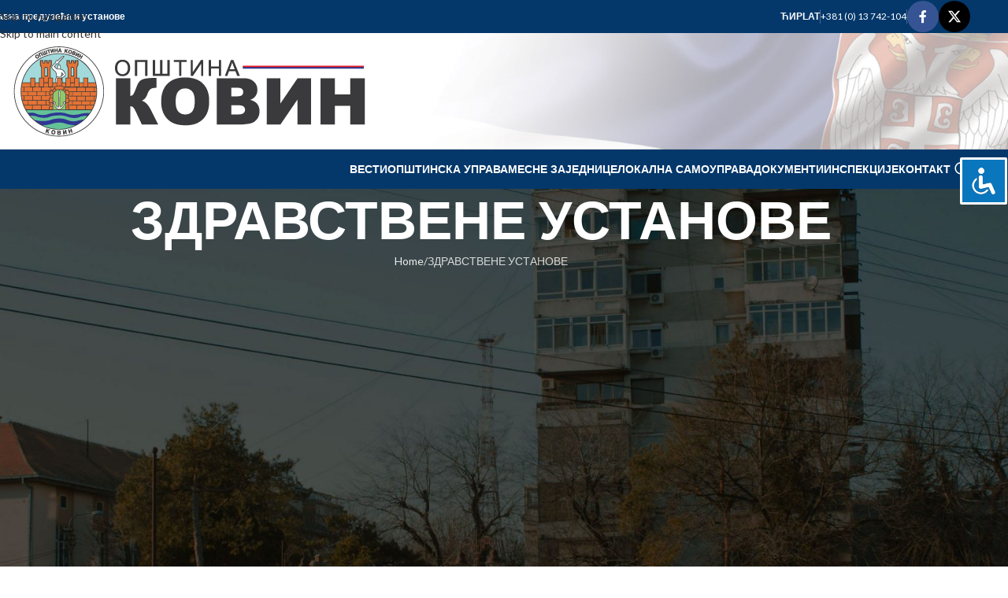

--- FILE ---
content_type: text/html; charset=UTF-8
request_url: https://www.kovin.rs/zdravstvene-ustanove/
body_size: 105253
content:
<!DOCTYPE html>
<html lang="sr-RS">
<head>
	<meta charset="UTF-8">
	<link rel="profile" href="https://gmpg.org/xfn/11">
	<link rel="pingback" href="https://www.kovin.rs/xmlrpc.php">

	<script>!function(e,c){e[c]=e[c]+(e[c]&&" ")+"quform-js"}(document.documentElement,"className");</script><meta name='robots' content='index, follow, max-image-preview:large, max-snippet:-1, max-video-preview:-1' />
            <script type="text/javascript"> var epic_news_ajax_url = 'https://www.kovin.rs/?epic-ajax-request=epic-ne'; </script>
            
	<!-- This site is optimized with the Yoast SEO plugin v26.8 - https://yoast.com/product/yoast-seo-wordpress/ -->
	<title>ЗДРАВСТВЕНЕ УСТАНОВЕ - Општина Ковин</title>
	<link rel="canonical" href="https://www.kovin.rs/zdravstvene-ustanove/" />
	<meta property="og:locale" content="sr_RS" />
	<meta property="og:type" content="article" />
	<meta property="og:title" content="ЗДРАВСТВЕНЕ УСТАНОВЕ - Општина Ковин" />
	<meta property="og:description" content="ДОМ ЗДРАВЉА &#8211; Ковин Трг ослобођења 4 26220 Ковин Tel. : +381 13 741 464 Fax. : +381 13 741" />
	<meta property="og:url" content="https://www.kovin.rs/zdravstvene-ustanove/" />
	<meta property="og:site_name" content="Општина Ковин" />
	<meta property="article:publisher" content="https://www.facebook.com/oukovin" />
	<meta property="article:modified_time" content="2020-08-30T22:02:22+00:00" />
	<meta property="og:image" content="http://www.kovin.rs/wp-content/uploads/logo-dz-mali.jpg" />
	<meta name="twitter:card" content="summary_large_image" />
	<meta name="twitter:site" content="@oukovin" />
	<script type="application/ld+json" class="yoast-schema-graph">{"@context":"https://schema.org","@graph":[{"@type":"WebPage","@id":"https://www.kovin.rs/zdravstvene-ustanove/","url":"https://www.kovin.rs/zdravstvene-ustanove/","name":"ЗДРАВСТВЕНЕ УСТАНОВЕ - Општина Ковин","isPartOf":{"@id":"https://www.kovin.rs/#website"},"primaryImageOfPage":{"@id":"https://www.kovin.rs/zdravstvene-ustanove/#primaryimage"},"image":{"@id":"https://www.kovin.rs/zdravstvene-ustanove/#primaryimage"},"thumbnailUrl":"http://www.kovin.rs/wp-content/uploads/logo-dz-mali.jpg","datePublished":"2020-08-30T21:49:52+00:00","dateModified":"2020-08-30T22:02:22+00:00","breadcrumb":{"@id":"https://www.kovin.rs/zdravstvene-ustanove/#breadcrumb"},"inLanguage":"sr-RS","potentialAction":[{"@type":"ReadAction","target":["https://www.kovin.rs/zdravstvene-ustanove/"]}]},{"@type":"ImageObject","inLanguage":"sr-RS","@id":"https://www.kovin.rs/zdravstvene-ustanove/#primaryimage","url":"http://www.kovin.rs/wp-content/uploads/logo-dz-mali.jpg","contentUrl":"http://www.kovin.rs/wp-content/uploads/logo-dz-mali.jpg"},{"@type":"BreadcrumbList","@id":"https://www.kovin.rs/zdravstvene-ustanove/#breadcrumb","itemListElement":[{"@type":"ListItem","position":1,"name":"Home","item":"https://www.kovin.rs/"},{"@type":"ListItem","position":2,"name":"ЗДРАВСТВЕНЕ УСТАНОВЕ"}]},{"@type":"WebSite","@id":"https://www.kovin.rs/#website","url":"https://www.kovin.rs/","name":"Општина Ковин","description":"Званична презентација Општине Ковин","publisher":{"@id":"https://www.kovin.rs/#organization"},"potentialAction":[{"@type":"SearchAction","target":{"@type":"EntryPoint","urlTemplate":"https://www.kovin.rs/?s={search_term_string}"},"query-input":{"@type":"PropertyValueSpecification","valueRequired":true,"valueName":"search_term_string"}}],"inLanguage":"sr-RS"},{"@type":"Organization","@id":"https://www.kovin.rs/#organization","name":"OПШТИНА КОВИН","url":"https://www.kovin.rs/","logo":{"@type":"ImageObject","inLanguage":"sr-RS","@id":"https://www.kovin.rs/#/schema/logo/image/","url":"https://www.kovin.rs/wp-content/uploads/grb128png.png","contentUrl":"https://www.kovin.rs/wp-content/uploads/grb128png.png","width":128,"height":128,"caption":"OПШТИНА КОВИН"},"image":{"@id":"https://www.kovin.rs/#/schema/logo/image/"},"sameAs":["https://www.facebook.com/oukovin","https://x.com/oukovin"]}]}</script>
	<!-- / Yoast SEO plugin. -->


<link rel='dns-prefetch' href='//www.googletagmanager.com' />
<link rel='dns-prefetch' href='//fonts.googleapis.com' />
<link rel="alternate" type="application/rss+xml" title="Општина Ковин &raquo; dovod" href="https://www.kovin.rs/feed/" />
<link rel="alternate" title="oEmbed (JSON)" type="application/json+oembed" href="https://www.kovin.rs/wp-json/oembed/1.0/embed?url=https%3A%2F%2Fwww.kovin.rs%2Fzdravstvene-ustanove%2F" />
<link rel="alternate" title="oEmbed (XML)" type="text/xml+oembed" href="https://www.kovin.rs/wp-json/oembed/1.0/embed?url=https%3A%2F%2Fwww.kovin.rs%2Fzdravstvene-ustanove%2F&#038;format=xml" />
<style id='wp-img-auto-sizes-contain-inline-css' type='text/css'>
img:is([sizes=auto i],[sizes^="auto," i]){contain-intrinsic-size:3000px 1500px}
/*# sourceURL=wp-img-auto-sizes-contain-inline-css */
</style>
<link rel='stylesheet' id='sdm-styles-css' href='https://www.kovin.rs/wp-content/plugins/simple-download-monitor/css/sdm_wp_styles.css?ver=6.9' type='text/css' media='all' />
<link rel='stylesheet' id='vc_extensions_cqbundle_adminicon-css' href='https://www.kovin.rs/wp-content/plugins/vc-extensions-bundle_v3.5.9/css/admin_icon.css?ver=6.9' type='text/css' media='all' />
<style id='wp-block-library-inline-css' type='text/css'>
:root{--wp-block-synced-color:#7a00df;--wp-block-synced-color--rgb:122,0,223;--wp-bound-block-color:var(--wp-block-synced-color);--wp-editor-canvas-background:#ddd;--wp-admin-theme-color:#007cba;--wp-admin-theme-color--rgb:0,124,186;--wp-admin-theme-color-darker-10:#006ba1;--wp-admin-theme-color-darker-10--rgb:0,107,160.5;--wp-admin-theme-color-darker-20:#005a87;--wp-admin-theme-color-darker-20--rgb:0,90,135;--wp-admin-border-width-focus:2px}@media (min-resolution:192dpi){:root{--wp-admin-border-width-focus:1.5px}}.wp-element-button{cursor:pointer}:root .has-very-light-gray-background-color{background-color:#eee}:root .has-very-dark-gray-background-color{background-color:#313131}:root .has-very-light-gray-color{color:#eee}:root .has-very-dark-gray-color{color:#313131}:root .has-vivid-green-cyan-to-vivid-cyan-blue-gradient-background{background:linear-gradient(135deg,#00d084,#0693e3)}:root .has-purple-crush-gradient-background{background:linear-gradient(135deg,#34e2e4,#4721fb 50%,#ab1dfe)}:root .has-hazy-dawn-gradient-background{background:linear-gradient(135deg,#faaca8,#dad0ec)}:root .has-subdued-olive-gradient-background{background:linear-gradient(135deg,#fafae1,#67a671)}:root .has-atomic-cream-gradient-background{background:linear-gradient(135deg,#fdd79a,#004a59)}:root .has-nightshade-gradient-background{background:linear-gradient(135deg,#330968,#31cdcf)}:root .has-midnight-gradient-background{background:linear-gradient(135deg,#020381,#2874fc)}:root{--wp--preset--font-size--normal:16px;--wp--preset--font-size--huge:42px}.has-regular-font-size{font-size:1em}.has-larger-font-size{font-size:2.625em}.has-normal-font-size{font-size:var(--wp--preset--font-size--normal)}.has-huge-font-size{font-size:var(--wp--preset--font-size--huge)}.has-text-align-center{text-align:center}.has-text-align-left{text-align:left}.has-text-align-right{text-align:right}.has-fit-text{white-space:nowrap!important}#end-resizable-editor-section{display:none}.aligncenter{clear:both}.items-justified-left{justify-content:flex-start}.items-justified-center{justify-content:center}.items-justified-right{justify-content:flex-end}.items-justified-space-between{justify-content:space-between}.screen-reader-text{border:0;clip-path:inset(50%);height:1px;margin:-1px;overflow:hidden;padding:0;position:absolute;width:1px;word-wrap:normal!important}.screen-reader-text:focus{background-color:#ddd;clip-path:none;color:#444;display:block;font-size:1em;height:auto;left:5px;line-height:normal;padding:15px 23px 14px;text-decoration:none;top:5px;width:auto;z-index:100000}html :where(.has-border-color){border-style:solid}html :where([style*=border-top-color]){border-top-style:solid}html :where([style*=border-right-color]){border-right-style:solid}html :where([style*=border-bottom-color]){border-bottom-style:solid}html :where([style*=border-left-color]){border-left-style:solid}html :where([style*=border-width]){border-style:solid}html :where([style*=border-top-width]){border-top-style:solid}html :where([style*=border-right-width]){border-right-style:solid}html :where([style*=border-bottom-width]){border-bottom-style:solid}html :where([style*=border-left-width]){border-left-style:solid}html :where(img[class*=wp-image-]){height:auto;max-width:100%}:where(figure){margin:0 0 1em}html :where(.is-position-sticky){--wp-admin--admin-bar--position-offset:var(--wp-admin--admin-bar--height,0px)}@media screen and (max-width:600px){html :where(.is-position-sticky){--wp-admin--admin-bar--position-offset:0px}}

/*# sourceURL=wp-block-library-inline-css */
</style><style id='global-styles-inline-css' type='text/css'>
:root{--wp--preset--aspect-ratio--square: 1;--wp--preset--aspect-ratio--4-3: 4/3;--wp--preset--aspect-ratio--3-4: 3/4;--wp--preset--aspect-ratio--3-2: 3/2;--wp--preset--aspect-ratio--2-3: 2/3;--wp--preset--aspect-ratio--16-9: 16/9;--wp--preset--aspect-ratio--9-16: 9/16;--wp--preset--color--black: #000000;--wp--preset--color--cyan-bluish-gray: #abb8c3;--wp--preset--color--white: #ffffff;--wp--preset--color--pale-pink: #f78da7;--wp--preset--color--vivid-red: #cf2e2e;--wp--preset--color--luminous-vivid-orange: #ff6900;--wp--preset--color--luminous-vivid-amber: #fcb900;--wp--preset--color--light-green-cyan: #7bdcb5;--wp--preset--color--vivid-green-cyan: #00d084;--wp--preset--color--pale-cyan-blue: #8ed1fc;--wp--preset--color--vivid-cyan-blue: #0693e3;--wp--preset--color--vivid-purple: #9b51e0;--wp--preset--gradient--vivid-cyan-blue-to-vivid-purple: linear-gradient(135deg,rgb(6,147,227) 0%,rgb(155,81,224) 100%);--wp--preset--gradient--light-green-cyan-to-vivid-green-cyan: linear-gradient(135deg,rgb(122,220,180) 0%,rgb(0,208,130) 100%);--wp--preset--gradient--luminous-vivid-amber-to-luminous-vivid-orange: linear-gradient(135deg,rgb(252,185,0) 0%,rgb(255,105,0) 100%);--wp--preset--gradient--luminous-vivid-orange-to-vivid-red: linear-gradient(135deg,rgb(255,105,0) 0%,rgb(207,46,46) 100%);--wp--preset--gradient--very-light-gray-to-cyan-bluish-gray: linear-gradient(135deg,rgb(238,238,238) 0%,rgb(169,184,195) 100%);--wp--preset--gradient--cool-to-warm-spectrum: linear-gradient(135deg,rgb(74,234,220) 0%,rgb(151,120,209) 20%,rgb(207,42,186) 40%,rgb(238,44,130) 60%,rgb(251,105,98) 80%,rgb(254,248,76) 100%);--wp--preset--gradient--blush-light-purple: linear-gradient(135deg,rgb(255,206,236) 0%,rgb(152,150,240) 100%);--wp--preset--gradient--blush-bordeaux: linear-gradient(135deg,rgb(254,205,165) 0%,rgb(254,45,45) 50%,rgb(107,0,62) 100%);--wp--preset--gradient--luminous-dusk: linear-gradient(135deg,rgb(255,203,112) 0%,rgb(199,81,192) 50%,rgb(65,88,208) 100%);--wp--preset--gradient--pale-ocean: linear-gradient(135deg,rgb(255,245,203) 0%,rgb(182,227,212) 50%,rgb(51,167,181) 100%);--wp--preset--gradient--electric-grass: linear-gradient(135deg,rgb(202,248,128) 0%,rgb(113,206,126) 100%);--wp--preset--gradient--midnight: linear-gradient(135deg,rgb(2,3,129) 0%,rgb(40,116,252) 100%);--wp--preset--font-size--small: 13px;--wp--preset--font-size--medium: 20px;--wp--preset--font-size--large: 36px;--wp--preset--font-size--x-large: 42px;--wp--preset--spacing--20: 0.44rem;--wp--preset--spacing--30: 0.67rem;--wp--preset--spacing--40: 1rem;--wp--preset--spacing--50: 1.5rem;--wp--preset--spacing--60: 2.25rem;--wp--preset--spacing--70: 3.38rem;--wp--preset--spacing--80: 5.06rem;--wp--preset--shadow--natural: 6px 6px 9px rgba(0, 0, 0, 0.2);--wp--preset--shadow--deep: 12px 12px 50px rgba(0, 0, 0, 0.4);--wp--preset--shadow--sharp: 6px 6px 0px rgba(0, 0, 0, 0.2);--wp--preset--shadow--outlined: 6px 6px 0px -3px rgb(255, 255, 255), 6px 6px rgb(0, 0, 0);--wp--preset--shadow--crisp: 6px 6px 0px rgb(0, 0, 0);}:where(body) { margin: 0; }.wp-site-blocks > .alignleft { float: left; margin-right: 2em; }.wp-site-blocks > .alignright { float: right; margin-left: 2em; }.wp-site-blocks > .aligncenter { justify-content: center; margin-left: auto; margin-right: auto; }:where(.is-layout-flex){gap: 0.5em;}:where(.is-layout-grid){gap: 0.5em;}.is-layout-flow > .alignleft{float: left;margin-inline-start: 0;margin-inline-end: 2em;}.is-layout-flow > .alignright{float: right;margin-inline-start: 2em;margin-inline-end: 0;}.is-layout-flow > .aligncenter{margin-left: auto !important;margin-right: auto !important;}.is-layout-constrained > .alignleft{float: left;margin-inline-start: 0;margin-inline-end: 2em;}.is-layout-constrained > .alignright{float: right;margin-inline-start: 2em;margin-inline-end: 0;}.is-layout-constrained > .aligncenter{margin-left: auto !important;margin-right: auto !important;}.is-layout-constrained > :where(:not(.alignleft):not(.alignright):not(.alignfull)){margin-left: auto !important;margin-right: auto !important;}body .is-layout-flex{display: flex;}.is-layout-flex{flex-wrap: wrap;align-items: center;}.is-layout-flex > :is(*, div){margin: 0;}body .is-layout-grid{display: grid;}.is-layout-grid > :is(*, div){margin: 0;}body{padding-top: 0px;padding-right: 0px;padding-bottom: 0px;padding-left: 0px;}a:where(:not(.wp-element-button)){text-decoration: none;}:root :where(.wp-element-button, .wp-block-button__link){background-color: #32373c;border-width: 0;color: #fff;font-family: inherit;font-size: inherit;font-style: inherit;font-weight: inherit;letter-spacing: inherit;line-height: inherit;padding-top: calc(0.667em + 2px);padding-right: calc(1.333em + 2px);padding-bottom: calc(0.667em + 2px);padding-left: calc(1.333em + 2px);text-decoration: none;text-transform: inherit;}.has-black-color{color: var(--wp--preset--color--black) !important;}.has-cyan-bluish-gray-color{color: var(--wp--preset--color--cyan-bluish-gray) !important;}.has-white-color{color: var(--wp--preset--color--white) !important;}.has-pale-pink-color{color: var(--wp--preset--color--pale-pink) !important;}.has-vivid-red-color{color: var(--wp--preset--color--vivid-red) !important;}.has-luminous-vivid-orange-color{color: var(--wp--preset--color--luminous-vivid-orange) !important;}.has-luminous-vivid-amber-color{color: var(--wp--preset--color--luminous-vivid-amber) !important;}.has-light-green-cyan-color{color: var(--wp--preset--color--light-green-cyan) !important;}.has-vivid-green-cyan-color{color: var(--wp--preset--color--vivid-green-cyan) !important;}.has-pale-cyan-blue-color{color: var(--wp--preset--color--pale-cyan-blue) !important;}.has-vivid-cyan-blue-color{color: var(--wp--preset--color--vivid-cyan-blue) !important;}.has-vivid-purple-color{color: var(--wp--preset--color--vivid-purple) !important;}.has-black-background-color{background-color: var(--wp--preset--color--black) !important;}.has-cyan-bluish-gray-background-color{background-color: var(--wp--preset--color--cyan-bluish-gray) !important;}.has-white-background-color{background-color: var(--wp--preset--color--white) !important;}.has-pale-pink-background-color{background-color: var(--wp--preset--color--pale-pink) !important;}.has-vivid-red-background-color{background-color: var(--wp--preset--color--vivid-red) !important;}.has-luminous-vivid-orange-background-color{background-color: var(--wp--preset--color--luminous-vivid-orange) !important;}.has-luminous-vivid-amber-background-color{background-color: var(--wp--preset--color--luminous-vivid-amber) !important;}.has-light-green-cyan-background-color{background-color: var(--wp--preset--color--light-green-cyan) !important;}.has-vivid-green-cyan-background-color{background-color: var(--wp--preset--color--vivid-green-cyan) !important;}.has-pale-cyan-blue-background-color{background-color: var(--wp--preset--color--pale-cyan-blue) !important;}.has-vivid-cyan-blue-background-color{background-color: var(--wp--preset--color--vivid-cyan-blue) !important;}.has-vivid-purple-background-color{background-color: var(--wp--preset--color--vivid-purple) !important;}.has-black-border-color{border-color: var(--wp--preset--color--black) !important;}.has-cyan-bluish-gray-border-color{border-color: var(--wp--preset--color--cyan-bluish-gray) !important;}.has-white-border-color{border-color: var(--wp--preset--color--white) !important;}.has-pale-pink-border-color{border-color: var(--wp--preset--color--pale-pink) !important;}.has-vivid-red-border-color{border-color: var(--wp--preset--color--vivid-red) !important;}.has-luminous-vivid-orange-border-color{border-color: var(--wp--preset--color--luminous-vivid-orange) !important;}.has-luminous-vivid-amber-border-color{border-color: var(--wp--preset--color--luminous-vivid-amber) !important;}.has-light-green-cyan-border-color{border-color: var(--wp--preset--color--light-green-cyan) !important;}.has-vivid-green-cyan-border-color{border-color: var(--wp--preset--color--vivid-green-cyan) !important;}.has-pale-cyan-blue-border-color{border-color: var(--wp--preset--color--pale-cyan-blue) !important;}.has-vivid-cyan-blue-border-color{border-color: var(--wp--preset--color--vivid-cyan-blue) !important;}.has-vivid-purple-border-color{border-color: var(--wp--preset--color--vivid-purple) !important;}.has-vivid-cyan-blue-to-vivid-purple-gradient-background{background: var(--wp--preset--gradient--vivid-cyan-blue-to-vivid-purple) !important;}.has-light-green-cyan-to-vivid-green-cyan-gradient-background{background: var(--wp--preset--gradient--light-green-cyan-to-vivid-green-cyan) !important;}.has-luminous-vivid-amber-to-luminous-vivid-orange-gradient-background{background: var(--wp--preset--gradient--luminous-vivid-amber-to-luminous-vivid-orange) !important;}.has-luminous-vivid-orange-to-vivid-red-gradient-background{background: var(--wp--preset--gradient--luminous-vivid-orange-to-vivid-red) !important;}.has-very-light-gray-to-cyan-bluish-gray-gradient-background{background: var(--wp--preset--gradient--very-light-gray-to-cyan-bluish-gray) !important;}.has-cool-to-warm-spectrum-gradient-background{background: var(--wp--preset--gradient--cool-to-warm-spectrum) !important;}.has-blush-light-purple-gradient-background{background: var(--wp--preset--gradient--blush-light-purple) !important;}.has-blush-bordeaux-gradient-background{background: var(--wp--preset--gradient--blush-bordeaux) !important;}.has-luminous-dusk-gradient-background{background: var(--wp--preset--gradient--luminous-dusk) !important;}.has-pale-ocean-gradient-background{background: var(--wp--preset--gradient--pale-ocean) !important;}.has-electric-grass-gradient-background{background: var(--wp--preset--gradient--electric-grass) !important;}.has-midnight-gradient-background{background: var(--wp--preset--gradient--midnight) !important;}.has-small-font-size{font-size: var(--wp--preset--font-size--small) !important;}.has-medium-font-size{font-size: var(--wp--preset--font-size--medium) !important;}.has-large-font-size{font-size: var(--wp--preset--font-size--large) !important;}.has-x-large-font-size{font-size: var(--wp--preset--font-size--x-large) !important;}
/*# sourceURL=global-styles-inline-css */
</style>

<link rel='stylesheet' id='accessibility-light-css' href='https://www.kovin.rs/wp-content/plugins/accessibility-light/assets/css/accessibility-light.css?ver=6.9' type='text/css' media='all' />
<link rel='stylesheet' id='awsm-team-css-css' href='https://www.kovin.rs/wp-content/plugins/awsm-team-pro/css/team.min.css?ver=1.11.0' type='text/css' media='all' />
<link rel='stylesheet' id='quform-css' href='https://www.kovin.rs/wp-content/plugins/quform/cache/quform.css?ver=1764089677' type='text/css' media='all' />
<link rel='stylesheet' id='slb_core-css' href='https://www.kovin.rs/wp-content/plugins/simple-lightbox/client/css/app.css?ver=2.9.4' type='text/css' media='all' />
<link rel='stylesheet' id='epic-icon-css' href='https://www.kovin.rs/wp-content/plugins/epic-news-element/assets/fonts/jegicon/jegicon.css?ver=6.9' type='text/css' media='all' />
<link rel='stylesheet' id='epic-style-css' href='https://www.kovin.rs/wp-content/plugins/epic-news-element/assets/css/style.min.css?ver=6.9' type='text/css' media='all' />
<link rel='stylesheet' id='bsf-Defaults-css' href='https://www.kovin.rs/wp-content/uploads/smile_fonts/Defaults/Defaults.css?ver=3.21.2' type='text/css' media='all' />
<link rel='stylesheet' id='js_composer_front-css' href='https://www.kovin.rs/wp-content/plugins/js_composer/assets/css/js_composer.min.css?ver=8.7.1' type='text/css' media='all' />
<link rel='stylesheet' id='wd-style-base-css' href='https://www.kovin.rs/wp-content/themes/woodmart/css/parts/base.min.css?ver=8.3.5' type='text/css' media='all' />
<link rel='stylesheet' id='wd-helpers-wpb-elem-css' href='https://www.kovin.rs/wp-content/themes/woodmart/css/parts/helpers-wpb-elem.min.css?ver=8.3.5' type='text/css' media='all' />
<link rel='stylesheet' id='wd-wpbakery-base-css' href='https://www.kovin.rs/wp-content/themes/woodmart/css/parts/int-wpb-base.min.css?ver=8.3.5' type='text/css' media='all' />
<link rel='stylesheet' id='wd-wpbakery-base-deprecated-css' href='https://www.kovin.rs/wp-content/themes/woodmart/css/parts/int-wpb-base-deprecated.min.css?ver=8.3.5' type='text/css' media='all' />
<link rel='stylesheet' id='wd-notices-fixed-css' href='https://www.kovin.rs/wp-content/themes/woodmart/css/parts/woo-opt-sticky-notices-old.min.css?ver=8.3.5' type='text/css' media='all' />
<link rel='stylesheet' id='wd-wp-blocks-css' href='https://www.kovin.rs/wp-content/themes/woodmart/css/parts/wp-blocks.min.css?ver=8.3.5' type='text/css' media='all' />
<link rel='stylesheet' id='wd-header-base-css' href='https://www.kovin.rs/wp-content/themes/woodmart/css/parts/header-base.min.css?ver=8.3.5' type='text/css' media='all' />
<link rel='stylesheet' id='wd-mod-tools-css' href='https://www.kovin.rs/wp-content/themes/woodmart/css/parts/mod-tools.min.css?ver=8.3.5' type='text/css' media='all' />
<link rel='stylesheet' id='wd-header-elements-base-css' href='https://www.kovin.rs/wp-content/themes/woodmart/css/parts/header-el-base.min.css?ver=8.3.5' type='text/css' media='all' />
<link rel='stylesheet' id='wd-social-icons-css' href='https://www.kovin.rs/wp-content/themes/woodmart/css/parts/el-social-icons.min.css?ver=8.3.5' type='text/css' media='all' />
<link rel='stylesheet' id='wd-social-icons-styles-css' href='https://www.kovin.rs/wp-content/themes/woodmart/css/parts/el-social-styles.min.css?ver=8.3.5' type='text/css' media='all' />
<link rel='stylesheet' id='wd-header-mobile-nav-dropdown-css' href='https://www.kovin.rs/wp-content/themes/woodmart/css/parts/header-el-mobile-nav-dropdown.min.css?ver=8.3.5' type='text/css' media='all' />
<link rel='stylesheet' id='wd-header-search-css' href='https://www.kovin.rs/wp-content/themes/woodmart/css/parts/header-el-search.min.css?ver=8.3.5' type='text/css' media='all' />
<link rel='stylesheet' id='wd-page-title-css' href='https://www.kovin.rs/wp-content/themes/woodmart/css/parts/page-title.min.css?ver=8.3.5' type='text/css' media='all' />
<link rel='stylesheet' id='wd-footer-base-css' href='https://www.kovin.rs/wp-content/themes/woodmart/css/parts/footer-base.min.css?ver=8.3.5' type='text/css' media='all' />
<link rel='stylesheet' id='wd-scroll-top-css' href='https://www.kovin.rs/wp-content/themes/woodmart/css/parts/opt-scrolltotop.min.css?ver=8.3.5' type='text/css' media='all' />
<link rel='stylesheet' id='wd-header-search-fullscreen-css' href='https://www.kovin.rs/wp-content/themes/woodmart/css/parts/header-el-search-fullscreen-general.min.css?ver=8.3.5' type='text/css' media='all' />
<link rel='stylesheet' id='wd-header-search-fullscreen-1-css' href='https://www.kovin.rs/wp-content/themes/woodmart/css/parts/header-el-search-fullscreen-1.min.css?ver=8.3.5' type='text/css' media='all' />
<link rel='stylesheet' id='wd-wd-search-form-css' href='https://www.kovin.rs/wp-content/themes/woodmart/css/parts/wd-search-form.min.css?ver=8.3.5' type='text/css' media='all' />
<link rel='stylesheet' id='wd-wd-search-results-css' href='https://www.kovin.rs/wp-content/themes/woodmart/css/parts/wd-search-results.min.css?ver=8.3.5' type='text/css' media='all' />
<link rel='stylesheet' id='wd-wd-search-dropdown-css' href='https://www.kovin.rs/wp-content/themes/woodmart/css/parts/wd-search-dropdown.min.css?ver=8.3.5' type='text/css' media='all' />
<link rel='stylesheet' id='xts-google-fonts-css' href='https://fonts.googleapis.com/css?family=Lato%3A400%2C700%7CPoppins%3A400%2C600%2C500&#038;ver=8.3.5' type='text/css' media='all' />
<script type="text/javascript" src="https://www.kovin.rs/wp-includes/js/jquery/jquery.min.js?ver=3.7.1" id="jquery-core-js"></script>
<script type="text/javascript" src="https://www.kovin.rs/wp-includes/js/jquery/jquery-migrate.min.js?ver=3.4.1" id="jquery-migrate-js"></script>
<script type="text/javascript" src="https://www.kovin.rs/wp-content/plugins/accessibility-light/assets/js/accessibility-light.js?ver=6.9" id="accessibility-light-js"></script>
<script type="text/javascript" src="https://www.kovin.rs/wp-content/plugins/accessibility-light/assets/js/jscolor.js?ver=6.9" id="jscolor-js"></script>
<script type="text/javascript" id="sdm-scripts-js-extra">
/* <![CDATA[ */
var sdm_ajax_script = {"ajaxurl":"https://www.kovin.rs/wp-admin/admin-ajax.php"};
//# sourceURL=sdm-scripts-js-extra
/* ]]> */
</script>
<script type="text/javascript" src="https://www.kovin.rs/wp-content/plugins/simple-download-monitor/js/sdm_wp_scripts.js?ver=6.9" id="sdm-scripts-js"></script>

<!-- Google tag (gtag.js) snippet added by Site Kit -->
<!-- Google Analytics snippet added by Site Kit -->
<script type="text/javascript" src="https://www.googletagmanager.com/gtag/js?id=GT-M69GTGM" id="google_gtagjs-js" async></script>
<script type="text/javascript" id="google_gtagjs-js-after">
/* <![CDATA[ */
window.dataLayer = window.dataLayer || [];function gtag(){dataLayer.push(arguments);}
gtag("set","linker",{"domains":["www.kovin.rs"]});
gtag("js", new Date());
gtag("set", "developer_id.dZTNiMT", true);
gtag("config", "GT-M69GTGM");
//# sourceURL=google_gtagjs-js-after
/* ]]> */
</script>
<script type="text/javascript" src="https://www.kovin.rs/wp-content/themes/woodmart/js/libs/device.min.js?ver=8.3.5" id="wd-device-library-js"></script>
<script type="text/javascript" src="https://www.kovin.rs/wp-content/themes/woodmart/js/scripts/global/scrollBar.min.js?ver=8.3.5" id="wd-scrollbar-js"></script>
<script></script><link rel="https://api.w.org/" href="https://www.kovin.rs/wp-json/" /><link rel="alternate" title="JSON" type="application/json" href="https://www.kovin.rs/wp-json/wp/v2/pages/1198" /><link rel="EditURI" type="application/rsd+xml" title="RSD" href="https://www.kovin.rs/xmlrpc.php?rsd" />
<meta name="generator" content="WordPress 6.9" />
<link rel='shortlink' href='https://www.kovin.rs/?p=1198' />

		<!-- GA Google Analytics @ https://m0n.co/ga -->
		<script>
			(function(i,s,o,g,r,a,m){i['GoogleAnalyticsObject']=r;i[r]=i[r]||function(){
			(i[r].q=i[r].q||[]).push(arguments)},i[r].l=1*new Date();a=s.createElement(o),
			m=s.getElementsByTagName(o)[0];a.async=1;a.src=g;m.parentNode.insertBefore(a,m)
			})(window,document,'script','https://www.google-analytics.com/analytics.js','ga');
			ga('create', 'UA-18994192-4', 'auto');
			ga('send', 'pageview');
		</script>

	<meta name="generator" content="Site Kit by Google 1.170.0" />					<meta name="viewport" content="width=device-width, initial-scale=1.0, maximum-scale=1.0, user-scalable=no">
									<meta name="generator" content="Powered by WPBakery Page Builder - drag and drop page builder for WordPress."/>
<link rel="icon" href="https://www.kovin.rs/wp-content/uploads/ms-icon-310x310-1-75x75.png" sizes="32x32" />
<link rel="icon" href="https://www.kovin.rs/wp-content/uploads/ms-icon-310x310-1-300x300.png" sizes="192x192" />
<link rel="apple-touch-icon" href="https://www.kovin.rs/wp-content/uploads/ms-icon-310x310-1-300x300.png" />
<meta name="msapplication-TileImage" content="https://www.kovin.rs/wp-content/uploads/ms-icon-310x310-1-300x300.png" />
<style id="jeg_dynamic_css" type="text/css" data-type="jeg_custom-css">.jeg_post_title, .jeg_post_title > a, jeg_archive_title, .jeg_block_title>span, .jeg_block_title>span>strong { font-family: "Helvetica Neue", Helvetica, Roboto, Arial, sans-serif;line-height: 1;  } </style><style>
		
		</style><noscript><style> .wpb_animate_when_almost_visible { opacity: 1; }</style></noscript>			<style id="wd-style-default_header-css" data-type="wd-style-default_header">
				:root{
	--wd-top-bar-h: 42px;
	--wd-top-bar-sm-h: 40px;
	--wd-top-bar-sticky-h: .00001px;
	--wd-top-bar-brd-w: .00001px;

	--wd-header-general-h: 147px;
	--wd-header-general-sm-h: 60px;
	--wd-header-general-sticky-h: 60px;
	--wd-header-general-brd-w: 1px;

	--wd-header-bottom-h: 50px;
	--wd-header-bottom-sm-h: .00001px;
	--wd-header-bottom-sticky-h: 50px;
	--wd-header-bottom-brd-w: .00001px;

	--wd-header-clone-h: .00001px;

	--wd-header-brd-w: calc(var(--wd-top-bar-brd-w) + var(--wd-header-general-brd-w) + var(--wd-header-bottom-brd-w));
	--wd-header-h: calc(var(--wd-top-bar-h) + var(--wd-header-general-h) + var(--wd-header-bottom-h) + var(--wd-header-brd-w));
	--wd-header-sticky-h: calc(var(--wd-top-bar-sticky-h) + var(--wd-header-general-sticky-h) + var(--wd-header-bottom-sticky-h) + var(--wd-header-clone-h) + var(--wd-header-brd-w));
	--wd-header-sm-h: calc(var(--wd-top-bar-sm-h) + var(--wd-header-general-sm-h) + var(--wd-header-bottom-sm-h) + var(--wd-header-brd-w));
}

.whb-top-bar .wd-dropdown {
	margin-top: 0px;
}

.whb-top-bar .wd-dropdown:after {
	height: 11px;
}


.whb-sticked .whb-general-header .wd-dropdown:not(.sub-sub-menu) {
	margin-top: 9px;
}

.whb-sticked .whb-general-header .wd-dropdown:not(.sub-sub-menu):after {
	height: 20px;
}


:root:has(.whb-general-header.whb-border-boxed) {
	--wd-header-general-brd-w: .00001px;
}

@media (max-width: 1024px) {
:root:has(.whb-general-header.whb-hidden-mobile) {
	--wd-header-general-brd-w: .00001px;
}
}


.whb-header-bottom .wd-dropdown {
	margin-top: 4px;
}

.whb-header-bottom .wd-dropdown:after {
	height: 15px;
}

.whb-sticked .whb-header-bottom .wd-dropdown:not(.sub-sub-menu) {
	margin-top: 4px;
}

.whb-sticked .whb-header-bottom .wd-dropdown:not(.sub-sub-menu):after {
	height: 15px;
}


		
.whb-top-bar {
	background-color: rgba(4, 56, 107, 1);
}

.whb-general-header {
	background-image: url(http://www.kovin.rs/wp-content/uploads/2020/07/flagtest.jpg);background-size: cover;background-attachment: inherit;background-position: center center;border-color: rgba(129, 129, 129, 0.2);border-bottom-width: 1px;border-bottom-style: solid;
}

.whb-hbe0csakrbapfv2yw8uz form.searchform {
	--wd-form-height: 46px;
}
.whb-header-bottom {
	background-color: rgba(4, 56, 107, 1);
}
			</style>
						<style id="wd-style-theme_settings_default-css" data-type="wd-style-theme_settings_default">
				@font-face {
	font-weight: normal;
	font-style: normal;
	font-family: "woodmart-font";
	src: url("//www.kovin.rs/wp-content/themes/woodmart/fonts/woodmart-font-1-400.woff2?v=8.3.5") format("woff2");
}

:root {
	--wd-text-font: "Lato", Arial, Helvetica, sans-serif;
	--wd-text-font-weight: 400;
	--wd-text-color: #777777;
	--wd-text-font-size: 14px;
	--wd-title-font: "Poppins", Arial, Helvetica, sans-serif;
	--wd-title-font-weight: 600;
	--wd-title-color: #242424;
	--wd-entities-title-font: "Poppins", Arial, Helvetica, sans-serif;
	--wd-entities-title-font-weight: 500;
	--wd-entities-title-color: #333333;
	--wd-entities-title-color-hover: rgb(51 51 51 / 65%);
	--wd-alternative-font: "Lato", Arial, Helvetica, sans-serif;
	--wd-widget-title-font: "Poppins", Arial, Helvetica, sans-serif;
	--wd-widget-title-font-weight: 600;
	--wd-widget-title-transform: uppercase;
	--wd-widget-title-color: #333;
	--wd-widget-title-font-size: 16px;
	--wd-header-el-font: Arial, Helvetica, sans-serif;
	--wd-header-el-font-weight: 600;
	--wd-header-el-transform: none;
	--wd-header-el-font-size: 19px;
	--wd-otl-style: dotted;
	--wd-otl-width: 2px;
	--wd-primary-color: #2e6a90;
	--wd-alternative-color: #ba4747;
	--btn-default-bgcolor: #f7f7f7;
	--btn-default-bgcolor-hover: #efefef;
	--btn-accented-bgcolor: #83b735;
	--btn-accented-bgcolor-hover: #74a32f;
	--wd-form-brd-width: 2px;
	--notices-success-bg: #459647;
	--notices-success-color: #fff;
	--notices-warning-bg: #E0B252;
	--notices-warning-color: #fff;
	--wd-link-color: #333333;
	--wd-link-color-hover: #242424;
}
.wd-age-verify-wrap {
	--wd-popup-width: 500px;
}
.wd-popup.wd-promo-popup {
	background-color: rgba(255,255,255,0);
	background-image: none;
	background-repeat: no-repeat;
	background-size: contain;
	background-position: left center;
}
.wd-promo-popup-wrap {
	--wd-popup-width: 800px;
}
:is(.woodmart-woocommerce-layered-nav, .wd-product-category-filter) .wd-scroll-content {
	max-height: 280px;
}
.wd-page-title .wd-page-title-bg img {
	object-fit: inherit;
	object-position: center center;
}
.wd-footer {
	background-image: none;
	background-size: cover;
}
html .wd-dropdown-menu.wd-design-sized .sub-sub-menu li a, html .wd-dropdown-menu.wd-design-full-width .sub-sub-menu li a, body .wd-dropdown-menu.wd-design-aside .wd-wp-menu > .sub-sub-menu .sub-sub-menu li a, body .wd-dropdown-menu.wd-design-aside .wd-sub-menu .wd-sub-menu .sub-sub-menu li a, html .wd-dropdown-menu.wd-design-default .wd-sub-menu li a, html .wd-nav.wd-nav-secondary > li > a {
	font-family: Verdana, Geneva, sans-serif;	font-weight: 600;
	font-size: 12px;
}
html .wd-nav.wd-nav-main > li > a {
	font-family: Verdana, Geneva, sans-serif;	font-weight: 600;
	font-size: 14px;
	color: #ffffff;
}
html .wd-nav.wd-nav-main > li:hover > a, html .wd-nav.wd-nav-main > li.current-menu-item > a {
	color: #f4f4f4;
}
.mfp-wrap.wd-popup-quick-view-wrap {
	--wd-popup-width: 920px;
}
:root{
--wd-container-w: 1222px;
--wd-form-brd-radius: 0px;
--btn-default-color: #333;
--btn-default-color-hover: #333;
--btn-accented-color: #fff;
--btn-accented-color-hover: #fff;
--btn-default-brd-radius: 0px;
--btn-default-box-shadow: none;
--btn-default-box-shadow-hover: none;
--btn-default-box-shadow-active: none;
--btn-default-bottom: 0px;
--btn-accented-bottom-active: -1px;
--btn-accented-brd-radius: 0px;
--btn-accented-box-shadow: inset 0 -2px 0 rgba(0, 0, 0, .15);
--btn-accented-box-shadow-hover: inset 0 -2px 0 rgba(0, 0, 0, .15);
--wd-brd-radius: 0px;
}

@media (min-width: 1222px) {
[data-vc-full-width]:not([data-vc-stretch-content]),
:is(.vc_section, .vc_row).wd-section-stretch {
padding-left: calc((100vw - 1222px - var(--wd-sticky-nav-w) - var(--wd-scroll-w)) / 2);
padding-right: calc((100vw - 1222px - var(--wd-sticky-nav-w) - var(--wd-scroll-w)) / 2);
}
}


.wd-page-title {
background-color: #0a0a0a;
}

body .woodmart-entry-meta .meta-reply,
body .hovered-social-icons,
body .blog-post-loop .woodmart-entry-content .read-more-section,
body .woodmart-entry-meta .meta-author{
display:none;
}
.main-navigation ul ul {
width: 370px;
}
body .item-event-hover:hover>.sub-menu-dropdown{
width:284px;
}
body .site-content {
	margin-bottom: 0;
}
body .woodmart-prefooter {
   display: none;
}			</style>
			</head>

<body class="wp-singular page-template-default page page-id-1198 wp-theme-woodmart acl-sitelinx wrapper-full-width  categories-accordion-on woodmart-ajax-shop-on notifications-sticky wpb-js-composer js-comp-ver-8.7.1 vc_responsive">
			<script type="text/javascript" id="wd-flicker-fix">// Flicker fix.</script>		<div class="wd-skip-links">
								<a href="#menu-glavni-meni" class="wd-skip-navigation btn">
						Skip to navigation					</a>
								<a href="#main-content" class="wd-skip-content btn">
				Skip to main content			</a>
		</div>
			
	
	<div class="wd-page-wrapper website-wrapper">
									<header class="whb-header whb-default_header whb-sticky-shadow whb-scroll-stick whb-sticky-real">
					<div class="whb-main-header">
	
<div class="whb-row whb-top-bar whb-not-sticky-row whb-with-bg whb-without-border whb-color-light whb-flex-flex-middle">
	<div class="container">
		<div class="whb-flex-row whb-top-bar-inner">
			<div class="whb-column whb-col-left whb-column5 whb-visible-lg">
	
<nav class="wd-header-nav wd-header-secondary-nav whb-wm22huow1av1jveui2jp text-left" role="navigation" aria-label="ustanove">
	<ul id="menu-ustanove" class="menu wd-nav wd-nav-header wd-nav-secondary wd-style-default wd-gap-s"><li id="menu-item-1195" class="menu-item menu-item-type-custom menu-item-object-custom current-menu-ancestor current-menu-parent menu-item-has-children menu-item-1195 item-level-0 menu-simple-dropdown wd-event-click" ><a href="#" class="woodmart-nav-link"><span class="nav-link-text">Јавна предузећа и установе</span></a><div class="color-scheme-dark wd-design-default wd-dropdown-menu wd-dropdown"><div class="container wd-entry-content">
<ul class="wd-sub-menu color-scheme-dark">
	<li id="menu-item-1197" class="menu-item menu-item-type-post_type menu-item-object-page menu-item-1197 item-level-1 wd-event-hover" ><a href="https://www.kovin.rs/javna-preduzeca-i-ustanove/" class="woodmart-nav-link">Јавна предузећа</a></li>
	<li id="menu-item-1203" class="menu-item menu-item-type-post_type menu-item-object-page current-menu-item page_item page-item-1198 current_page_item menu-item-1203 item-level-1 wd-event-hover" ><a href="https://www.kovin.rs/zdravstvene-ustanove/" class="woodmart-nav-link">Здравствене установе</a></li>
	<li id="menu-item-1211" class="menu-item menu-item-type-post_type menu-item-object-page menu-item-1211 item-level-1 wd-event-hover" ><a href="https://www.kovin.rs/ustanove-kulture/" class="woodmart-nav-link">Установе културе</a></li>
	<li id="menu-item-1236" class="menu-item menu-item-type-post_type menu-item-object-page menu-item-1236 item-level-1 wd-event-hover" ><a href="https://www.kovin.rs/obrazovne-institucije/" class="woodmart-nav-link">Образовне Институције</a></li>
	<li id="menu-item-1243" class="menu-item menu-item-type-post_type menu-item-object-page menu-item-1243 item-level-1 wd-event-hover" ><a href="https://www.kovin.rs/sportske-ustanove/" class="woodmart-nav-link">Спортске установе</a></li>
	<li id="menu-item-1252" class="menu-item menu-item-type-post_type menu-item-object-page menu-item-1252 item-level-1 wd-event-hover" ><a href="https://www.kovin.rs/ostale-ustanove/" class="woodmart-nav-link">Остале установе</a></li>
</ul>
</div>
</div>
</li>
</ul></nav>
</div>
<div class="whb-column whb-col-center whb-column6 whb-visible-lg whb-empty-column">
	</div>
<div class="whb-column whb-col-right whb-column7 whb-visible-lg">
	
<nav class="wd-header-nav wd-header-secondary-nav whb-lsciyh6gm2aco0uzlcuu text-left" role="navigation" aria-label="jezik">
	<ul id="menu-jezik" class="menu wd-nav wd-nav-header wd-nav-secondary wd-style-default wd-gap-s"><li id="menu-item-471" class="menu-item menu-item-type-custom menu-item-object-custom menu-item-471 item-level-0 menu-simple-dropdown wd-event-hover" ><a href="http://www.kovin.rs/?pismo=cir" class="woodmart-nav-link"><span class="nav-link-text">ЋИР</span></a></li>
<li id="menu-item-470" class="menu-item menu-item-type-custom menu-item-object-custom menu-item-470 item-level-0 menu-simple-dropdown wd-event-hover" ><a href="http://www.kovin.rs/?pismo=lat" class="woodmart-nav-link"><span class="nav-link-text">LAT</span></a></li>
</ul></nav>
<div class="wd-header-divider whb-divider-default whb-0g57jqiv7416f4q78val"></div>

<div class="wd-header-text reset-last-child whb-tjft6eocnfnyg3inlsym"><span style="color: #ffffff;">+381 (0) 13 742-104</span></div>
<div class="wd-header-divider whb-divider-default whb-d7g8mvr5smhqpakxea4r"></div>
			<div
						class=" wd-social-icons  wd-style-colored social-follow wd-shape-circle  whb-cv0sldv07wk84tgkfoyr color-scheme-dark text-center">
				
				
									<a rel="noopener noreferrer nofollow" href="https://www.facebook.com/oukovin" target="_blank" class=" wd-social-icon social-facebook" aria-label="Facebook social link">
						<span class="wd-icon"></span>
											</a>
				
									<a rel="noopener noreferrer nofollow" href="https://twitter.com/oukovin" target="_blank" class=" wd-social-icon social-twitter" aria-label="X social link">
						<span class="wd-icon"></span>
											</a>
				
				
				
				
				
				
				
				
				
				
				
				
				
				
				
				
				
				
				
				
				
				
				
				
				
			</div>

		</div>
<div class="whb-column whb-col-mobile whb-column_mobile1 whb-hidden-lg whb-empty-column">
	</div>
		</div>
	</div>
</div>

<div class="whb-row whb-general-header whb-sticky-row whb-with-bg whb-border-fullwidth whb-color-dark whb-flex-flex-middle">
	<div class="container">
		<div class="whb-flex-row whb-general-header-inner">
			<div class="whb-column whb-col-left whb-column8 whb-visible-lg">
	<div class="site-logo whb-250rtwdwz5p8e5b7tpw0 wd-switch-logo">
	<a href="https://www.kovin.rs/" class="wd-logo wd-main-logo" rel="home" aria-label="Site logo">
		<img src="https://www.kovin.rs/wp-content/uploads/2020/07/logoblck.png" alt="Општина Ковин" style="max-width: 500px;" loading="lazy" />	</a>
					<a href="https://www.kovin.rs/" class="wd-logo wd-sticky-logo" rel="home">
			<img src="https://www.kovin.rs/wp-content/uploads/2020/07/logoblck.png" alt="Општина Ковин" style="max-width: 257px;" />		</a>
	</div>
</div>
<div class="whb-column whb-col-center whb-column9 whb-visible-lg whb-empty-column">
	</div>
<div class="whb-column whb-col-right whb-column10 whb-visible-lg whb-empty-column">
	</div>
<div class="whb-column whb-mobile-left whb-column_mobile2 whb-hidden-lg">
	<div class="wd-tools-element wd-header-mobile-nav wd-style-text wd-design-1 whb-wn5z894j1g5n0yp3eeuz">
	<a href="#" rel="nofollow" aria-label="Open mobile menu">
		
		<span class="wd-tools-icon">
					</span>

		<span class="wd-tools-text">Menu</span>

			</a>
</div></div>
<div class="whb-column whb-mobile-center whb-column_mobile3 whb-hidden-lg">
	<div class="site-logo whb-g5z57bkgtznbk6v9pll5 wd-switch-logo">
	<a href="https://www.kovin.rs/" class="wd-logo wd-main-logo" rel="home" aria-label="Site logo">
		<img src="https://www.kovin.rs/wp-content/uploads/2020/07/grb250.png" alt="Општина Ковин" style="max-width: 140px;" loading="lazy" />	</a>
					<a href="https://www.kovin.rs/" class="wd-logo wd-sticky-logo" rel="home">
			<img src="https://www.kovin.rs/wp-content/uploads/2020/07/logoblck.png" alt="Општина Ковин" style="max-width: 150px;" />		</a>
	</div>
</div>
<div class="whb-column whb-mobile-right whb-column_mobile4 whb-hidden-lg whb-empty-column">
	</div>
		</div>
	</div>
</div>

<div class="whb-row whb-header-bottom whb-sticky-row whb-with-bg whb-without-border whb-color-light whb-hidden-mobile whb-flex-flex-middle">
	<div class="container">
		<div class="whb-flex-row whb-header-bottom-inner">
			<div class="whb-column whb-col-left whb-column11 whb-visible-lg whb-empty-column">
	</div>
<div class="whb-column whb-col-center whb-column12 whb-visible-lg whb-empty-column">
	</div>
<div class="whb-column whb-col-right whb-column13 whb-visible-lg">
	<nav class="wd-header-nav wd-header-main-nav text-center wd-design-1 whb-tiueim5f5uazw1f1dm8r" role="navigation" aria-label="Main navigation">
	<ul id="menu-glavni-meni" class="menu wd-nav wd-nav-header wd-nav-main wd-style-separated wd-gap-s"><li id="menu-item-634" class="menu-item menu-item-type-post_type menu-item-object-page menu-item-634 item-level-0 menu-simple-dropdown wd-event-hover" ><a href="https://www.kovin.rs/informacije/" class="woodmart-nav-link"><span class="nav-link-text">ВЕСТИ</span></a></li>
<li id="menu-item-501" class="menu-item menu-item-type-custom menu-item-object-custom menu-item-has-children menu-item-501 item-level-0 menu-simple-dropdown wd-event-hover" ><a href="#" class="woodmart-nav-link"><span class="nav-link-text">OПШТИНСКА УПРАВА</span></a><div class="color-scheme-dark wd-design-default wd-dropdown-menu wd-dropdown"><div class="container wd-entry-content">
<ul class="wd-sub-menu color-scheme-dark">
	<li id="menu-item-602" class="menu-item menu-item-type-post_type menu-item-object-page menu-item-602 item-level-1 wd-event-hover" ><a href="https://www.kovin.rs/odeljenja/" class="woodmart-nav-link">Одељења ОУ</a></li>
	<li id="menu-item-608" class="menu-item menu-item-type-post_type menu-item-object-page menu-item-608 item-level-1 wd-event-hover" ><a href="https://www.kovin.rs/nacelnik/" class="woodmart-nav-link">Начелник ОУ</a></li>
	<li id="menu-item-6743" class="menu-item menu-item-type-post_type menu-item-object-page menu-item-6743 item-level-1 wd-event-hover" ><a href="https://www.kovin.rs/interni-revizor/" class="woodmart-nav-link">Интерни ревизор</a></li>
	<li id="menu-item-1129" class="menu-item menu-item-type-post_type menu-item-object-page menu-item-1129 item-level-1 wd-event-hover" ><a href="https://www.kovin.rs/budzet-opstine-kovin/" class="woodmart-nav-link">Буџет</a></li>
	<li id="menu-item-1285" class="menu-item menu-item-type-post_type menu-item-object-page menu-item-1285 item-level-1 wd-event-hover" ><a href="https://www.kovin.rs/registar-zaposlenih/" class="woodmart-nav-link">Регистар запослених</a></li>
	<li id="menu-item-1940" class="menu-item menu-item-type-post_type menu-item-object-page menu-item-1940 item-level-1 wd-event-hover" ><a href="https://www.kovin.rs/akti-opstinske-uprave/" class="woodmart-nav-link">Акти општинске управе</a></li>
	<li id="menu-item-4867" class="menu-item menu-item-type-post_type menu-item-object-page menu-item-4867 item-level-1 wd-event-hover" ><a href="https://www.kovin.rs/zastita-prava-pacijenata/" class="woodmart-nav-link">Заштита права пацијената</a></li>
	<li id="menu-item-9098" class="menu-item menu-item-type-custom menu-item-object-custom menu-item-9098 item-level-1 wd-event-hover" ><a href="https://www.kovin.rs/wp-content/uploads/Poslovnik-o-radu-lokalnog-saveta-za-zdavlje.pdf" class="woodmart-nav-link">Локални савет за здравље</a></li>
	<li id="menu-item-9100" class="menu-item menu-item-type-post_type menu-item-object-page menu-item-9100 item-level-1 wd-event-hover" ><a href="https://www.kovin.rs/zastita-podataka-o-licnosti/" class="woodmart-nav-link">Заштита података о личности</a></li>
</ul>
</div>
</div>
</li>
<li id="menu-item-611" class="menu-item menu-item-type-post_type menu-item-object-page menu-item-has-children menu-item-611 item-level-0 menu-simple-dropdown wd-event-hover" ><a href="https://www.kovin.rs/mesne-zajednice/" class="woodmart-nav-link"><span class="nav-link-text">МЕСНЕ ЗАЈЕДНИЦЕ</span></a><div class="color-scheme-dark wd-design-default wd-dropdown-menu wd-dropdown"><div class="container wd-entry-content">
<ul class="wd-sub-menu color-scheme-dark">
	<li id="menu-item-7027" class="menu-item menu-item-type-post_type menu-item-object-page menu-item-7027 item-level-1 wd-event-hover" ><a href="https://www.kovin.rs/kovin-i-mesna-zajednica/" class="woodmart-nav-link">МЗ КОВИН I</a></li>
	<li id="menu-item-7026" class="menu-item menu-item-type-post_type menu-item-object-page menu-item-7026 item-level-1 wd-event-hover" ><a href="https://www.kovin.rs/kovin-ii-mesna-zajednica/" class="woodmart-nav-link">МЗ КОВИН II</a></li>
	<li id="menu-item-8923" class="menu-item menu-item-type-post_type menu-item-object-page menu-item-8923 item-level-1 wd-event-hover" ><a href="https://www.kovin.rs/mesna-zajednica-plocica/" class="woodmart-nav-link">МЗ ПЛОЧИЦА</a></li>
	<li id="menu-item-7025" class="menu-item menu-item-type-post_type menu-item-object-page menu-item-7025 item-level-1 wd-event-hover" ><a href="https://www.kovin.rs/mesna-zajednica-bavaniste/" class="woodmart-nav-link">МЗ БАВАНИШТЕ</a></li>
	<li id="menu-item-7024" class="menu-item menu-item-type-post_type menu-item-object-page menu-item-7024 item-level-1 wd-event-hover" ><a href="https://www.kovin.rs/mesna-zajednica-gaj/" class="woodmart-nav-link">МЗ ГАЈ</a></li>
	<li id="menu-item-7023" class="menu-item menu-item-type-post_type menu-item-object-page menu-item-7023 item-level-1 wd-event-hover" ><a href="https://www.kovin.rs/mesna-zajednica-deliblato/" class="woodmart-nav-link">МЗ ДЕЛИБЛАТО</a></li>
	<li id="menu-item-7022" class="menu-item menu-item-type-post_type menu-item-object-page menu-item-7022 item-level-1 wd-event-hover" ><a href="https://www.kovin.rs/mesna-zajednica-dubovac/" class="woodmart-nav-link">МЗ ДУБОВАЦ</a></li>
	<li id="menu-item-7021" class="menu-item menu-item-type-post_type menu-item-object-page menu-item-7021 item-level-1 wd-event-hover" ><a href="https://www.kovin.rs/mesna-zajednica-m-bavaniste/" class="woodmart-nav-link">МЗ М. БАВАНИШТЕ</a></li>
	<li id="menu-item-7020" class="menu-item menu-item-type-post_type menu-item-object-page menu-item-7020 item-level-1 wd-event-hover" ><a href="https://www.kovin.rs/mesna-zajednica-mramorak/" class="woodmart-nav-link">МЗ МРАМОРАК</a></li>
	<li id="menu-item-7019" class="menu-item menu-item-type-post_type menu-item-object-page menu-item-7019 item-level-1 wd-event-hover" ><a href="https://www.kovin.rs/mesna-zajednica-skorenovac/" class="woodmart-nav-link">МЗ СКОРЕНОВАЦ</a></li>
</ul>
</div>
</div>
</li>
<li id="menu-item-1146" class="menu-item menu-item-type-custom menu-item-object-custom menu-item-has-children menu-item-1146 item-level-0 menu-simple-dropdown wd-event-hover" ><a href="#" class="woodmart-nav-link"><span class="nav-link-text">ЛОКАЛНА САМОУПРАВА</span></a><div class="color-scheme-dark wd-design-default wd-dropdown-menu wd-dropdown"><div class="container wd-entry-content">
<ul class="wd-sub-menu color-scheme-dark">
	<li id="menu-item-1152" class="menu-item menu-item-type-post_type menu-item-object-page menu-item-1152 item-level-1 wd-event-hover" ><a href="https://www.kovin.rs/predsednik/" class="woodmart-nav-link">Председник општине</a></li>
	<li id="menu-item-1158" class="menu-item menu-item-type-post_type menu-item-object-page menu-item-1158 item-level-1 wd-event-hover" ><a href="https://www.kovin.rs/zamenik-predsednika/" class="woodmart-nav-link">Заменик председника општине</a></li>
	<li id="menu-item-1389" class="menu-item menu-item-type-custom menu-item-object-custom menu-item-has-children menu-item-1389 item-level-1 wd-event-hover" ><a href="#" class="woodmart-nav-link">СКУПШТИНА</a>
	<ul class="sub-sub-menu wd-dropdown">
		<li id="menu-item-1378" class="menu-item menu-item-type-post_type menu-item-object-page menu-item-1378 item-level-2 wd-event-hover" ><a href="https://www.kovin.rs/predsednik-skupstine-kovin/" class="woodmart-nav-link">Председник Скупштине</a></li>
		<li id="menu-item-1384" class="menu-item menu-item-type-post_type menu-item-object-page menu-item-1384 item-level-2 wd-event-hover" ><a href="https://www.kovin.rs/zamenik-predsednika-skupstine/" class="woodmart-nav-link">Заменик Председника С.О.</a></li>
		<li id="menu-item-1388" class="menu-item menu-item-type-post_type menu-item-object-page menu-item-1388 item-level-2 wd-event-hover" ><a href="https://www.kovin.rs/sekretar-skupstine/" class="woodmart-nav-link">Секретар Скупштине</a></li>
		<li id="menu-item-1165" class="menu-item menu-item-type-post_type menu-item-object-page menu-item-1165 item-level-2 wd-event-click" ><a href="https://www.kovin.rs/skupstina-opstine/" class="woodmart-nav-link">Одборници</a></li>
	</ul>
</li>
	<li id="menu-item-1167" class="menu-item menu-item-type-post_type menu-item-object-page menu-item-1167 item-level-1 wd-event-hover" ><a href="https://www.kovin.rs/opstinsko-vece/" class="woodmart-nav-link">Општинско веће</a></li>
	<li id="menu-item-2184" class="menu-item menu-item-type-post_type menu-item-object-page menu-item-2184 item-level-1 wd-event-hover" ><a href="https://www.kovin.rs/dokumenti-i-odluke-2024-2028/" class="woodmart-nav-link">Документи и одлуке 2024-2028</a></li>
</ul>
</div>
</div>
</li>
<li id="menu-item-1271" class="menu-item menu-item-type-custom menu-item-object-custom menu-item-has-children menu-item-1271 item-level-0 menu-simple-dropdown wd-event-hover" ><a href="#" class="woodmart-nav-link"><span class="nav-link-text">ДОКУМЕНТИ</span></a><div class="color-scheme-dark wd-design-default wd-dropdown-menu wd-dropdown"><div class="container wd-entry-content">
<ul class="wd-sub-menu color-scheme-dark">
	<li id="menu-item-1305" class="menu-item menu-item-type-post_type menu-item-object-page menu-item-1305 item-level-1 wd-event-hover" ><a href="https://www.kovin.rs/obrasci-i-zahtevi/" class="woodmart-nav-link">Oбрасци и захтеви</a></li>
	<li id="menu-item-1317" class="menu-item menu-item-type-post_type menu-item-object-page menu-item-1317 item-level-1 wd-event-hover" ><a href="https://www.kovin.rs/akti-interne-revizije/" class="woodmart-nav-link">Интерна ревизија</a></li>
	<li id="menu-item-4719" class="menu-item menu-item-type-post_type menu-item-object-page menu-item-4719 item-level-1 wd-event-hover" ><a href="https://www.kovin.rs/zalbena-komisija/" class="woodmart-nav-link">Жалбена комисија</a></li>
	<li id="menu-item-2705" class="menu-item menu-item-type-post_type menu-item-object-page menu-item-2705 item-level-1 wd-event-hover" ><a href="https://www.kovin.rs/komasacija/" class="woodmart-nav-link">Комасација</a></li>
	<li id="menu-item-9180" class="menu-item menu-item-type-custom menu-item-object-custom menu-item-9180 item-level-1 wd-event-hover" ><a href="https://informator.poverenik.rs/informator?org=mvgCyfidTAx3b2geo" class="woodmart-nav-link">Информатор о раду</a></li>
	<li id="menu-item-9099" class="menu-item menu-item-type-post_type menu-item-object-page menu-item-9099 item-level-1 wd-event-hover" ><a href="https://www.kovin.rs/saveti-komisije-mirovna-veca/" class="woodmart-nav-link">Евиденција о раду радних тела</a></li>
	<li id="menu-item-9106" class="menu-item menu-item-type-post_type menu-item-object-page menu-item-9106 item-level-1 wd-event-hover" ><a href="https://www.kovin.rs/planovi-i-pravilnici/" class="woodmart-nav-link">Планови и правилници</a></li>
</ul>
</div>
</div>
</li>
<li id="menu-item-504" class="menu-item menu-item-type-custom menu-item-object-custom menu-item-has-children menu-item-504 item-level-0 menu-simple-dropdown wd-event-hover" ><a href="#" class="woodmart-nav-link"><span class="nav-link-text">ИНСПЕКЦИЈЕ</span></a><div class="color-scheme-dark wd-design-default wd-dropdown-menu wd-dropdown"><div class="container wd-entry-content">
<ul class="wd-sub-menu color-scheme-dark">
	<li id="menu-item-992" class="menu-item menu-item-type-post_type menu-item-object-page menu-item-992 item-level-1 wd-event-hover" ><a href="https://www.kovin.rs/komunalna-inspekcija/" class="woodmart-nav-link">Комунална инспекција</a></li>
	<li id="menu-item-997" class="menu-item menu-item-type-post_type menu-item-object-page menu-item-997 item-level-1 wd-event-hover" ><a href="https://www.kovin.rs/gradjevinska-inspekcija/" class="woodmart-nav-link">Грађевинска инспекција</a></li>
	<li id="menu-item-2277" class="menu-item menu-item-type-post_type menu-item-object-page menu-item-2277 item-level-1 wd-event-hover" ><a href="https://www.kovin.rs/turisticka-inspekcija/" class="woodmart-nav-link">Туристичка Инспекција</a></li>
	<li id="menu-item-1002" class="menu-item menu-item-type-post_type menu-item-object-page menu-item-1002 item-level-1 wd-event-hover" ><a href="https://www.kovin.rs/saobracajna-inspekcija/" class="woodmart-nav-link">Саобраћајна инспекција</a></li>
	<li id="menu-item-1008" class="menu-item menu-item-type-post_type menu-item-object-page menu-item-1008 item-level-1 wd-event-hover" ><a href="https://www.kovin.rs/inspekcija-za-zastitu-zivotne-sredine/" class="woodmart-nav-link">Инспекција за заштиту Жив.Средине</a></li>
	<li id="menu-item-1017" class="menu-item menu-item-type-post_type menu-item-object-page menu-item-1017 item-level-1 wd-event-hover" ><a href="https://www.kovin.rs/prosvetna-inspekcija/" class="woodmart-nav-link">Просветна инспекција</a></li>
</ul>
</div>
</div>
</li>
<li id="menu-item-772" class="menu-item menu-item-type-post_type menu-item-object-page menu-item-772 item-level-0 menu-simple-dropdown wd-event-hover" ><a href="https://www.kovin.rs/kontakt/" class="woodmart-nav-link"><span class="nav-link-text">КОНТАКТ</span></a></li>
</ul></nav>

<div class="whb-space-element whb-9kalxhlg9j3vmuaxq9ns " style="width:5px;"></div>
<div class="wd-header-search wd-tools-element wd-design-1 wd-style-icon wd-display-full-screen whb-hbe0csakrbapfv2yw8uz" title="Search">
	<a href="#" rel="nofollow" aria-label="Search">
		
			<span class="wd-tools-icon">
							</span>

			<span class="wd-tools-text">
				Search			</span>

			</a>

	</div>
</div>
<div class="whb-column whb-col-mobile whb-column_mobile5 whb-hidden-lg whb-empty-column">
	</div>
		</div>
	</div>
</div>
</div>
				</header>
			
								<div class="wd-page-content main-page-wrapper">
		
						<div class="wd-page-title page-title  page-title-default title-size-default title-design-centered color-scheme-light" style="">
					<div class="wd-page-title-bg wd-fill">
						<img width="2048" height="1366" src="https://www.kovin.rs/wp-content/uploads/2020/07/kobla.jpg" class="attachment-full size-full" alt="" decoding="async" fetchpriority="high" srcset="https://www.kovin.rs/wp-content/uploads/2020/07/kobla.jpg 2048w, https://www.kovin.rs/wp-content/uploads/2020/07/kobla-600x400.jpg 600w, https://www.kovin.rs/wp-content/uploads/2020/07/kobla-300x200.jpg 300w, https://www.kovin.rs/wp-content/uploads/2020/07/kobla-1024x683.jpg 1024w, https://www.kovin.rs/wp-content/uploads/2020/07/kobla-768x512.jpg 768w, https://www.kovin.rs/wp-content/uploads/2020/07/kobla-1536x1025.jpg 1536w, https://www.kovin.rs/wp-content/uploads/2020/07/kobla-750x500.jpg 750w, https://www.kovin.rs/wp-content/uploads/2020/07/kobla-1140x760.jpg 1140w" sizes="(max-width: 2048px) 100vw, 2048px" />					</div>
					<div class="container">
																					<h1 class="entry-title title">
									ЗДРАВСТВЕНЕ УСТАНОВЕ								</h1>

															
															<nav class="wd-breadcrumbs"><a href="https://www.kovin.rs/">Home</a><span class="wd-delimiter"></span><span class="wd-last">ЗДРАВСТВЕНЕ УСТАНОВЕ</span></nav>																		</div>
				</div>
			
		<main id="main-content" class="wd-content-layout content-layout-wrapper container" role="main">
				

<div class="wd-content-area site-content">
									<article id="post-1198" class="entry-content post-1198 page type-page status-publish hentry">
					<table style="border-collapse: collapse; width: 100%;">
<tbody>
<tr>
<td style="width: 79.5141%;"><span style="font-family: verdana, geneva, sans-serif; font-size: 14pt;"><strong>ДОМ ЗДРАВЉА &#8211; Ковин</strong></span><br />
<span style="font-family: verdana, geneva, sans-serif; font-size: 12pt;">Трг ослобођења 4</span><br />
<span style="font-family: verdana, geneva, sans-serif; font-size: 12pt;">26220 Ковин</span></p>
<p><span style="font-family: verdana, geneva, sans-serif; font-size: 12pt;">Tel. : +381 13 741 464<br />
Fax. : +381 13 741 602</span></p>
<p><span style="font-family: verdana, geneva, sans-serif; font-size: 12pt;">Cajt: <a href="http://www.domzdravljakovin.org.rs">www.domzdravljakovin.org.rs</a></span></td>
<td style="width: 20.4859%; text-align: center; vertical-align: middle;"><span style="font-family: verdana, geneva, sans-serif; font-size: 14pt;"><img decoding="async" class="alignnone size-full wp-image-1199" src="http://www.kovin.rs/wp-content/uploads/logo-dz-mali.jpg" alt="" width="166" height="166" srcset="https://www.kovin.rs/wp-content/uploads/logo-dz-mali.jpg 166w, https://www.kovin.rs/wp-content/uploads/logo-dz-mali-100x100.jpg 100w, https://www.kovin.rs/wp-content/uploads/logo-dz-mali-150x150.jpg 150w, https://www.kovin.rs/wp-content/uploads/logo-dz-mali-75x75.jpg 75w" sizes="(max-width: 166px) 100vw, 166px" /> </span></td>
</tr>
<tr>
<td style="width: 79.5141%;"><span style="font-family: verdana, geneva, sans-serif; font-size: 14pt;"><strong>Специјална болница за психијатријске болести „КОВИН“</strong></span><br />
<span style="font-family: verdana, geneva, sans-serif;">Цара Лазара 253</span><br />
<span style="font-family: verdana, geneva, sans-serif;">26220 Ковин</span></p>
<p><span style="font-family: verdana, geneva, sans-serif;">Телефон</span></p>
<p><span style="font-family: verdana, geneva, sans-serif;">+381 (0)13/302-222 (Централа)</span><br />
<span style="font-family: verdana, geneva, sans-serif;">+381 (0)13/741-234 (Централа)</span></p>
<p><span style="font-family: verdana, geneva, sans-serif;"><span style="font-size: 12pt;">Сајт: <a href="https://www.sbpb.kovin.info/">www.sbpb.kovin.info</a></span></span></td>
<td style="width: 20.4859%; text-align: center; vertical-align: middle;"><span style="font-family: verdana, geneva, sans-serif;"><img decoding="async" class="alignnone wp-image-1201 size-thumbnail" src="http://www.kovin.rs/wp-content/uploads/bolnicakovin-150x150.jpg" alt="" width="150" height="150" srcset="https://www.kovin.rs/wp-content/uploads/bolnicakovin-150x150.jpg 150w, https://www.kovin.rs/wp-content/uploads/bolnicakovin-300x300.jpg 300w, https://www.kovin.rs/wp-content/uploads/bolnicakovin-100x100.jpg 100w, https://www.kovin.rs/wp-content/uploads/bolnicakovin-600x600.jpg 600w, https://www.kovin.rs/wp-content/uploads/bolnicakovin-500x500.jpg 500w, https://www.kovin.rs/wp-content/uploads/bolnicakovin-75x75.jpg 75w" sizes="(max-width: 150px) 100vw, 150px" /></span></td>
</tr>
</tbody>
</table>
<p><strong><span style="font-family: verdana, geneva, sans-serif;">ЗДРАВСТВЕНА СТАНИЦА БАВАНИШТЕ</span></strong></p>
<p><span style="font-family: verdana, geneva, sans-serif;">Телефон: 013/751-003</span></p>
<hr />
<p><strong><span style="font-family: verdana, geneva, sans-serif;">ЗДРАВСТВЕНА СТАНИЦА МРАМОРАК</span></strong></p>
<p><span style="font-family: verdana, geneva, sans-serif;">Телефон: 013/2753-018</span></p>
<hr />
<p><strong><span style="font-family: verdana, geneva, sans-serif;">ЗДРАВСТВЕНА СТАНИЦА ГАЈ</span></strong></p>
<p><span style="font-family: verdana, geneva, sans-serif;">Телефон: 013/755-314</span></p>
<hr />
<p><strong><span style="font-family: verdana, geneva, sans-serif;">ЗДРАВСТВЕНА СТАНИЦА ДЕЛИБЛАТО</span></strong></p>
<p><span style="font-family: verdana, geneva, sans-serif;">Телефон: 013/765-006</span></p>
<hr />
<p><strong><span style="font-family: verdana, geneva, sans-serif;">ЗДРАВСТВЕНА СТАНИЦА СКОРЕНОВАЦ</span></strong></p>
<p><span style="font-family: verdana, geneva, sans-serif;">Телефон: 013/764-005</span></p>
<hr />
<p><strong><span style="font-family: verdana, geneva, sans-serif;">ЗДРАВСТВЕНА СТАНИЦА ПЛОЧИЦА СА ПЛОЧИЧКИМ РИТОМ</span></strong></p>
<p><span style="font-family: verdana, geneva, sans-serif;">Телефон: 013/757-002</span></p>
<hr />
<p><strong><span style="font-family: verdana, geneva, sans-serif;">ЗДРАВСТВЕНА АМБУЛАНТА ДУБОВАЦ СА МАЛИМ БАВАНИШТЕМ</span></strong></p>
<p><span style="font-family: verdana, geneva, sans-serif;">Телефон: 013/767-002</span></p>

					
									</article>

				
		
</div>



			</main>
		
</div>
								<div class="wd-prefooter">
				<div class="container wd-entry-content">
																				</div>
			</div>
							<footer class="wd-footer footer-container color-scheme-dark">
																					<div class="container main-footer">
		<aside class="footer-sidebar widget-area wd-grid-g" style="--wd-col-lg:12;--wd-gap-lg:30px;--wd-gap-sm:20px;">
											<div class="footer-column footer-column-1 wd-grid-col" style="--wd-col-xs:12;--wd-col-md:4;--wd-col-lg:6;">
					<div id="custom_html-2" class="widget_text wd-widget widget footer-widget  widget_custom_html"><div class="textwidget custom-html-widget"><p><img class="wp-image-591 size-epic-75x75 alignleft" src="http://www.kovin.rs/wp-content/uploads/grb128png.png" alt="" width="75" height="75" /></p><p><span style="font-family: helvetica, arial, sans-serif;"><strong>ОПШТИНА КОВИН</strong></span><br /><span style="font-family: helvetica, arial, sans-serif;"><strong>Ј.Н.А.  5</strong></span><br /><span style="font-family: helvetica, arial, sans-serif;"><strong>26220 КОВИН</strong></span><br /><span style="font-family: helvetica, arial, sans-serif;"><strong>+381 13 742-104 | 742-268 |  742-114</strong></span><code></code></p></div></div>				</div>
											<div class="footer-column footer-column-2 wd-grid-col" style="--wd-col-xs:12;--wd-col-md:4;--wd-col-lg:3;">
									</div>
											<div class="footer-column footer-column-3 wd-grid-col" style="--wd-col-xs:12;--wd-col-md:4;--wd-col-lg:3;">
									</div>
					</aside>
	</div>
	
																</footer>
			</div>
<div class="wd-close-side wd-fill"></div>
		<a href="#" class="scrollToTop" aria-label="Scroll to top button"></a>
		<div class="wd-search-full-screen wd-scroll wd-fill" role="complementary" aria-label="Search">
	<span class="wd-close-search wd-action-btn wd-style-icon wd-cross-icon">
		<a href="#" rel="nofollow" aria-label="Close search form"></a>
	</span>

	
	<form role="search" method="get" class="searchform  wd-style-default" action="https://www.kovin.rs/"  autocomplete="off">
		<input type="text" class="s" placeholder="Pretraga informacija" value="" name="s" aria-label="Search" title="Pretraga informacija" required/>
		<input type="hidden" name="post_type" value="post">

		
		
		<button type="submit" class="searchsubmit">
			<span>
				Search			</span>
					</button>
	</form>

	<div class="wd-search-loader wd-fill"></div>

	
	
	
		
			<div class="wd-search-info-text">Start typing to see posts you are looking for.</div>
	
	</div>
<div class="mobile-nav wd-side-hidden wd-side-hidden-nav wd-left wd-opener-arrow" role="navigation" aria-label="Mobile navigation"><div class="wd-search-form ">

<form role="search" method="get" class="searchform  wd-style-default woodmart-ajax-search" action="https://www.kovin.rs/"  data-thumbnail="1" data-price="1" data-post_type="product" data-count="20" data-sku="0" data-symbols_count="3" data-include_cat_search="no" autocomplete="off">
	<input type="text" class="s" placeholder="Search for products" value="" name="s" aria-label="Search" title="Search for products" required/>
	<input type="hidden" name="post_type" value="product">

	<span tabindex="0" aria-label="Clear search" class="wd-clear-search wd-role-btn wd-hide"></span>

	
	<button type="submit" class="searchsubmit">
		<span>
			Search		</span>
			</button>
</form>

	<div class="wd-search-results-wrapper">
		<div class="wd-search-results wd-dropdown-results wd-dropdown wd-scroll">
			<div class="wd-scroll-content">
				
				
							</div>
		</div>
	</div>

</div>
<ul id="menu-glavni-meni-1" class="mobile-pages-menu menu wd-nav wd-nav-mobile wd-dis-hover wd-layout-dropdown wd-active"><li class="menu-item menu-item-type-post_type menu-item-object-page menu-item-634 item-level-0" ><a href="https://www.kovin.rs/informacije/" class="woodmart-nav-link"><span class="nav-link-text">ВЕСТИ</span></a></li>
<li class="menu-item menu-item-type-custom menu-item-object-custom menu-item-has-children menu-item-501 item-level-0" ><a href="#" class="woodmart-nav-link"><span class="nav-link-text">OПШТИНСКА УПРАВА</span></a>
<ul class="wd-sub-menu">
	<li class="menu-item menu-item-type-post_type menu-item-object-page menu-item-602 item-level-1" ><a href="https://www.kovin.rs/odeljenja/" class="woodmart-nav-link">Одељења ОУ</a></li>
	<li class="menu-item menu-item-type-post_type menu-item-object-page menu-item-608 item-level-1" ><a href="https://www.kovin.rs/nacelnik/" class="woodmart-nav-link">Начелник ОУ</a></li>
	<li class="menu-item menu-item-type-post_type menu-item-object-page menu-item-6743 item-level-1" ><a href="https://www.kovin.rs/interni-revizor/" class="woodmart-nav-link">Интерни ревизор</a></li>
	<li class="menu-item menu-item-type-post_type menu-item-object-page menu-item-1129 item-level-1" ><a href="https://www.kovin.rs/budzet-opstine-kovin/" class="woodmart-nav-link">Буџет</a></li>
	<li class="menu-item menu-item-type-post_type menu-item-object-page menu-item-1285 item-level-1" ><a href="https://www.kovin.rs/registar-zaposlenih/" class="woodmart-nav-link">Регистар запослених</a></li>
	<li class="menu-item menu-item-type-post_type menu-item-object-page menu-item-1940 item-level-1" ><a href="https://www.kovin.rs/akti-opstinske-uprave/" class="woodmart-nav-link">Акти општинске управе</a></li>
	<li class="menu-item menu-item-type-post_type menu-item-object-page menu-item-4867 item-level-1" ><a href="https://www.kovin.rs/zastita-prava-pacijenata/" class="woodmart-nav-link">Заштита права пацијената</a></li>
	<li class="menu-item menu-item-type-custom menu-item-object-custom menu-item-9098 item-level-1" ><a href="https://www.kovin.rs/wp-content/uploads/Poslovnik-o-radu-lokalnog-saveta-za-zdavlje.pdf" class="woodmart-nav-link">Локални савет за здравље</a></li>
	<li class="menu-item menu-item-type-post_type menu-item-object-page menu-item-9100 item-level-1" ><a href="https://www.kovin.rs/zastita-podataka-o-licnosti/" class="woodmart-nav-link">Заштита података о личности</a></li>
</ul>
</li>
<li class="menu-item menu-item-type-post_type menu-item-object-page menu-item-has-children menu-item-611 item-level-0" ><a href="https://www.kovin.rs/mesne-zajednice/" class="woodmart-nav-link"><span class="nav-link-text">МЕСНЕ ЗАЈЕДНИЦЕ</span></a>
<ul class="wd-sub-menu">
	<li class="menu-item menu-item-type-post_type menu-item-object-page menu-item-7027 item-level-1" ><a href="https://www.kovin.rs/kovin-i-mesna-zajednica/" class="woodmart-nav-link">МЗ КОВИН I</a></li>
	<li class="menu-item menu-item-type-post_type menu-item-object-page menu-item-7026 item-level-1" ><a href="https://www.kovin.rs/kovin-ii-mesna-zajednica/" class="woodmart-nav-link">МЗ КОВИН II</a></li>
	<li class="menu-item menu-item-type-post_type menu-item-object-page menu-item-8923 item-level-1" ><a href="https://www.kovin.rs/mesna-zajednica-plocica/" class="woodmart-nav-link">МЗ ПЛОЧИЦА</a></li>
	<li class="menu-item menu-item-type-post_type menu-item-object-page menu-item-7025 item-level-1" ><a href="https://www.kovin.rs/mesna-zajednica-bavaniste/" class="woodmart-nav-link">МЗ БАВАНИШТЕ</a></li>
	<li class="menu-item menu-item-type-post_type menu-item-object-page menu-item-7024 item-level-1" ><a href="https://www.kovin.rs/mesna-zajednica-gaj/" class="woodmart-nav-link">МЗ ГАЈ</a></li>
	<li class="menu-item menu-item-type-post_type menu-item-object-page menu-item-7023 item-level-1" ><a href="https://www.kovin.rs/mesna-zajednica-deliblato/" class="woodmart-nav-link">МЗ ДЕЛИБЛАТО</a></li>
	<li class="menu-item menu-item-type-post_type menu-item-object-page menu-item-7022 item-level-1" ><a href="https://www.kovin.rs/mesna-zajednica-dubovac/" class="woodmart-nav-link">МЗ ДУБОВАЦ</a></li>
	<li class="menu-item menu-item-type-post_type menu-item-object-page menu-item-7021 item-level-1" ><a href="https://www.kovin.rs/mesna-zajednica-m-bavaniste/" class="woodmart-nav-link">МЗ М. БАВАНИШТЕ</a></li>
	<li class="menu-item menu-item-type-post_type menu-item-object-page menu-item-7020 item-level-1" ><a href="https://www.kovin.rs/mesna-zajednica-mramorak/" class="woodmart-nav-link">МЗ МРАМОРАК</a></li>
	<li class="menu-item menu-item-type-post_type menu-item-object-page menu-item-7019 item-level-1" ><a href="https://www.kovin.rs/mesna-zajednica-skorenovac/" class="woodmart-nav-link">МЗ СКОРЕНОВАЦ</a></li>
</ul>
</li>
<li class="menu-item menu-item-type-custom menu-item-object-custom menu-item-has-children menu-item-1146 item-level-0" ><a href="#" class="woodmart-nav-link"><span class="nav-link-text">ЛОКАЛНА САМОУПРАВА</span></a>
<ul class="wd-sub-menu">
	<li class="menu-item menu-item-type-post_type menu-item-object-page menu-item-1152 item-level-1" ><a href="https://www.kovin.rs/predsednik/" class="woodmart-nav-link">Председник општине</a></li>
	<li class="menu-item menu-item-type-post_type menu-item-object-page menu-item-1158 item-level-1" ><a href="https://www.kovin.rs/zamenik-predsednika/" class="woodmart-nav-link">Заменик председника општине</a></li>
	<li class="menu-item menu-item-type-custom menu-item-object-custom menu-item-has-children menu-item-1389 item-level-1" ><a href="#" class="woodmart-nav-link">СКУПШТИНА</a>
	<ul class="sub-sub-menu">
		<li class="menu-item menu-item-type-post_type menu-item-object-page menu-item-1378 item-level-2" ><a href="https://www.kovin.rs/predsednik-skupstine-kovin/" class="woodmart-nav-link">Председник Скупштине</a></li>
		<li class="menu-item menu-item-type-post_type menu-item-object-page menu-item-1384 item-level-2" ><a href="https://www.kovin.rs/zamenik-predsednika-skupstine/" class="woodmart-nav-link">Заменик Председника С.О.</a></li>
		<li class="menu-item menu-item-type-post_type menu-item-object-page menu-item-1388 item-level-2" ><a href="https://www.kovin.rs/sekretar-skupstine/" class="woodmart-nav-link">Секретар Скупштине</a></li>
		<li class="menu-item menu-item-type-post_type menu-item-object-page menu-item-1165 item-level-2" ><a href="https://www.kovin.rs/skupstina-opstine/" class="woodmart-nav-link">Одборници</a></li>
	</ul>
</li>
	<li class="menu-item menu-item-type-post_type menu-item-object-page menu-item-1167 item-level-1" ><a href="https://www.kovin.rs/opstinsko-vece/" class="woodmart-nav-link">Општинско веће</a></li>
	<li class="menu-item menu-item-type-post_type menu-item-object-page menu-item-2184 item-level-1" ><a href="https://www.kovin.rs/dokumenti-i-odluke-2024-2028/" class="woodmart-nav-link">Документи и одлуке 2024-2028</a></li>
</ul>
</li>
<li class="menu-item menu-item-type-custom menu-item-object-custom menu-item-has-children menu-item-1271 item-level-0" ><a href="#" class="woodmart-nav-link"><span class="nav-link-text">ДОКУМЕНТИ</span></a>
<ul class="wd-sub-menu">
	<li class="menu-item menu-item-type-post_type menu-item-object-page menu-item-1305 item-level-1" ><a href="https://www.kovin.rs/obrasci-i-zahtevi/" class="woodmart-nav-link">Oбрасци и захтеви</a></li>
	<li class="menu-item menu-item-type-post_type menu-item-object-page menu-item-1317 item-level-1" ><a href="https://www.kovin.rs/akti-interne-revizije/" class="woodmart-nav-link">Интерна ревизија</a></li>
	<li class="menu-item menu-item-type-post_type menu-item-object-page menu-item-4719 item-level-1" ><a href="https://www.kovin.rs/zalbena-komisija/" class="woodmart-nav-link">Жалбена комисија</a></li>
	<li class="menu-item menu-item-type-post_type menu-item-object-page menu-item-2705 item-level-1" ><a href="https://www.kovin.rs/komasacija/" class="woodmart-nav-link">Комасација</a></li>
	<li class="menu-item menu-item-type-custom menu-item-object-custom menu-item-9180 item-level-1" ><a href="https://informator.poverenik.rs/informator?org=mvgCyfidTAx3b2geo" class="woodmart-nav-link">Информатор о раду</a></li>
	<li class="menu-item menu-item-type-post_type menu-item-object-page menu-item-9099 item-level-1" ><a href="https://www.kovin.rs/saveti-komisije-mirovna-veca/" class="woodmart-nav-link">Евиденција о раду радних тела</a></li>
	<li class="menu-item menu-item-type-post_type menu-item-object-page menu-item-9106 item-level-1" ><a href="https://www.kovin.rs/planovi-i-pravilnici/" class="woodmart-nav-link">Планови и правилници</a></li>
</ul>
</li>
<li class="menu-item menu-item-type-custom menu-item-object-custom menu-item-has-children menu-item-504 item-level-0" ><a href="#" class="woodmart-nav-link"><span class="nav-link-text">ИНСПЕКЦИЈЕ</span></a>
<ul class="wd-sub-menu">
	<li class="menu-item menu-item-type-post_type menu-item-object-page menu-item-992 item-level-1" ><a href="https://www.kovin.rs/komunalna-inspekcija/" class="woodmart-nav-link">Комунална инспекција</a></li>
	<li class="menu-item menu-item-type-post_type menu-item-object-page menu-item-997 item-level-1" ><a href="https://www.kovin.rs/gradjevinska-inspekcija/" class="woodmart-nav-link">Грађевинска инспекција</a></li>
	<li class="menu-item menu-item-type-post_type menu-item-object-page menu-item-2277 item-level-1" ><a href="https://www.kovin.rs/turisticka-inspekcija/" class="woodmart-nav-link">Туристичка Инспекција</a></li>
	<li class="menu-item menu-item-type-post_type menu-item-object-page menu-item-1002 item-level-1" ><a href="https://www.kovin.rs/saobracajna-inspekcija/" class="woodmart-nav-link">Саобраћајна инспекција</a></li>
	<li class="menu-item menu-item-type-post_type menu-item-object-page menu-item-1008 item-level-1" ><a href="https://www.kovin.rs/inspekcija-za-zastitu-zivotne-sredine/" class="woodmart-nav-link">Инспекција за заштиту Жив.Средине</a></li>
	<li class="menu-item menu-item-type-post_type menu-item-object-page menu-item-1017 item-level-1" ><a href="https://www.kovin.rs/prosvetna-inspekcija/" class="woodmart-nav-link">Просветна инспекција</a></li>
</ul>
</li>
<li class="menu-item menu-item-type-post_type menu-item-object-page menu-item-772 item-level-0" ><a href="https://www.kovin.rs/kontakt/" class="woodmart-nav-link"><span class="nav-link-text">КОНТАКТ</span></a></li>
</ul>
		</div><script type="speculationrules">
{"prefetch":[{"source":"document","where":{"and":[{"href_matches":"/*"},{"not":{"href_matches":["/wp-*.php","/wp-admin/*","/wp-content/uploads/*","/wp-content/*","/wp-content/plugins/*","/wp-content/themes/woodmart/*","/*\\?(.+)"]}},{"not":{"selector_matches":"a[rel~=\"nofollow\"]"}},{"not":{"selector_matches":".no-prefetch, .no-prefetch a"}}]},"eagerness":"conservative"}]}
</script>
<button type="button" id="sitelinx-toggle-toolbar" class="normal toolbar-right" style="top: 200px;right: 1px;background-color: #0a76be!important;border-radius: 2px !important;"><img src="https://www.kovin.rs/wp-content/plugins/accessibility-light/assets/img/wheelchair.png" alt="Accessibility Icon" style="background-color: #0a76be;border-radius: 2px !important;"></button><div id="sitelinx-black-screen"></div>		<!-- Commenting this line to fix the css error by Ashish -->
	    <!-- <style>#sitelinx-toggle-toolbar{top:px;}</style> -->
	     <!-- This for bottom left and right position -->
	    	    <!-- End of bottom right and left positions -->

	    <div id="sitelinx-toolbar" class="sitelinx-toolbar sitelinx-toolbar-skin-1 toolbar-" aria-hidden="true">
	    	<button id="sitelinx-close-toolbar">
	    		<span class="sr-only">Zatvorite</span>
	    		<span class="sitelinx-close-icon" aria-hidden="true"></span>
	    	</button>
            <div class="sitelinx-toolbar-heading">
				<h2 class="toolbar-heading-text">Accessibility Bar</h2>
            </div>
	    	<ul class="sitelinx-main-nav" style="padding-left:30px" >
		    	<li><ul class="ul-sub"><li><p id="sitelinx_disable_animation" tabindex="-1" aria-label="sitelinx-label-general"><i class="material-icons" aria-hidden="true">visibility_off</i><span>Isključi blicanje</span></p></li><li><p id="sitelinx_headings_mark" tabindex="-1" aria-label="sitelinx-label-general"><i class="material-icons" aria-hidden="true">title</i><span>Markiraj naslove</span></p></li><li><p id="sitelinx_background_color" tabindex="-1" aria-label="sitelinx-label-general"><i class="material-icons" aria-hidden="true">settings</i><span>Boja pozadine</span></p><p class="sitelinx_background_color" style="display: none;"><input class="jscolor" value='66ccff'></p></li></ul></li><li class="sitelinx-li-zoom"><ul class="ul-sub"><li><p id="sitelinx_screen_down" tabindex="-1" aria-label="sitelinx-label-resolution"><i class="material-icons" aria-hidden="true">zoom_out</i><span>Odzumirajte</span></p></li><li><p id="sitelinx_screen_up" tabindex="-1" aria-label="sitelinx-label-resolution"><i class="material-icons" aria-hidden="true">zoom_in</i><span>Zumirajte</span></p></li></ul></li><li class="sitelinx-li-fonts"><ul class="ul-sub"><li><p id="sitelinx_fontsize_down" tabindex="-1" aria-label="sitelinx-label-fonts"><i class="material-icons" aria-hidden="true">remove_circle_outline</i><span>Smanjite font</span></p></li><li><p id="sitelinx_fontsize_up" tabindex="-1" aria-label="sitelinx-label-fonts"><i class="material-icons" aria-hidden="true">add_circle_outline</i><span>Povećajte font</span></p></li></ul><ul class="ul-sub"><li><p id="sitelinx_readable_font" tabindex="-1" aria-label="sitelinx-label-fonts"><i class="material-icons" aria-hidden="true">spellcheck</i><span>Čitljivost fonta</span></p></li></ul></li><li class="sitelinx-li-contrast"><ul class="ul-sub"><li><p id="sitelinx_contrast_bright" tabindex="-1" aria-label="sitelinx-label-contrast"><i class="material-icons" aria-hidden="true">brightness_high</i><span>Svetliji kontrast</span></p></li><li><p id="sitelinx_contrast_dark" tabindex="-1" aria-label="sitelinx-label-contrast"><i class="material-icons" aria-hidden="true">brightness_low</i><span>Tamniji kontrast</span></p></li></ul></li><li><ul class="ul-sub ul-2-items"><li><p id="sitelinx_links_underline" tabindex="-1" aria-label="sitelinx-label-links"><i class="material-icons" aria-hidden="true">format_underlined</i><span>Podvucite tekst</span></p></li><li><p id="sitelinx_links_mark" tabindex="-1" aria-label="sitelinx-label-links"><i class="material-icons" aria-hidden="true">font_download</i><span>Obeležite linkove</span></p></li></ul></li><li class="sitelinx-li-reset"><ul class="ul-sub ul-general"><li><p id="sitelinx-reset" tabindex="-1" title="Poništite opcije"><span class="sr-only">Poništite opcije</span><i class="material-icons" aria-hidden="true">cached</i></p></li><li class="sitelinx-logolight"><a href="https://sitelinx.co.il" rel="noreferrer noopener" target="_blank"><img class="hover-off" src="https://www.kovin.rs/wp-content/plugins/accessibility-light/assets/img/accessibility-light-logolight80.png" alt="Accessibility Light" height="21" width="80"></a></li></ul></li>	    	</ul>
	    </div>
					<script type="application/ld+json">
				{
					"@context": "https://schema.org",
					"@type": "BreadcrumbList",
					"itemListElement": [[{"@type":"ListItem","position":1,"name":"Home","item":"https://www.kovin.rs/"},{"@type":"ListItem","position":2,"name":"ЗДРАВСТВЕНЕ УСТАНОВЕ"}]]
			}
			</script>
			<script type="text/javascript" id="awsm-team-js-extra">
/* <![CDATA[ */
var awsmTeamPublic = {"ajaxurl":"https://www.kovin.rs/wp-admin/admin-ajax.php","deep_linking":{"enable":"","member":{"prefix":"member","suffix":"info"},"team":{"prefix":"team","suffix":"info"}},"scripts_src":"https://www.kovin.rs/wp-content/plugins/awsm-team-pro/js"};
//# sourceURL=awsm-team-js-extra
/* ]]> */
</script>
<script type="text/javascript" src="https://www.kovin.rs/wp-content/plugins/awsm-team-pro/js/team.min.js?ver=1.11.0" id="awsm-team-js"></script>
<script type="text/javascript" src="https://www.kovin.rs/wp-includes/js/dist/hooks.min.js?ver=dd5603f07f9220ed27f1" id="wp-hooks-js"></script>
<script type="text/javascript" src="https://www.kovin.rs/wp-includes/js/dist/i18n.min.js?ver=c26c3dc7bed366793375" id="wp-i18n-js"></script>
<script type="text/javascript" id="wp-i18n-js-after">
/* <![CDATA[ */
wp.i18n.setLocaleData( { 'text direction\u0004ltr': [ 'ltr' ] } );
//# sourceURL=wp-i18n-js-after
/* ]]> */
</script>
<script type="text/javascript" src="https://www.kovin.rs/wp-content/plugins/contact-form-7/includes/swv/js/index.js?ver=6.1.4" id="swv-js"></script>
<script type="text/javascript" id="contact-form-7-js-translations">
/* <![CDATA[ */
( function( domain, translations ) {
	var localeData = translations.locale_data[ domain ] || translations.locale_data.messages;
	localeData[""].domain = domain;
	wp.i18n.setLocaleData( localeData, domain );
} )( "contact-form-7", {"translation-revision-date":"2024-01-31 23:08:36+0000","generator":"GlotPress\/4.0.1","domain":"messages","locale_data":{"messages":{"":{"domain":"messages","plural-forms":"nplurals=3; plural=(n % 10 == 1 && n % 100 != 11) ? 0 : ((n % 10 >= 2 && n % 10 <= 4 && (n % 100 < 12 || n % 100 > 14)) ? 1 : 2);","lang":"sr_RS"},"Error:":["Gre\u0161ka:"]}},"comment":{"reference":"includes\/js\/index.js"}} );
//# sourceURL=contact-form-7-js-translations
/* ]]> */
</script>
<script type="text/javascript" id="contact-form-7-js-before">
/* <![CDATA[ */
var wpcf7 = {
    "api": {
        "root": "https:\/\/www.kovin.rs\/wp-json\/",
        "namespace": "contact-form-7\/v1"
    }
};
//# sourceURL=contact-form-7-js-before
/* ]]> */
</script>
<script type="text/javascript" src="https://www.kovin.rs/wp-content/plugins/contact-form-7/includes/js/index.js?ver=6.1.4" id="contact-form-7-js"></script>
<script type="text/javascript" id="quform-js-extra">
/* <![CDATA[ */
var quformL10n = [];
quformL10n = {"pluginUrl":"https:\/\/www.kovin.rs\/wp-content\/plugins\/quform","ajaxUrl":"https:\/\/www.kovin.rs\/wp-admin\/admin-ajax.php","ajaxError":"Ajax error","errorMessageTitle":"There was a problem","removeFile":"Remove","supportPageCaching":true};
//# sourceURL=quform-js-extra
/* ]]> */
</script>
<script type="text/javascript" src="https://www.kovin.rs/wp-content/plugins/quform/cache/quform.js?ver=1764089677" id="quform-js"></script>
<script type="text/javascript" src="https://www.kovin.rs/wp-content/plugins/js_composer/assets/js/dist/js_composer_front.min.js?ver=8.7.1" id="wpb_composer_front_js-js"></script>
<script type="text/javascript" src="https://www.kovin.rs/wp-content/themes/woodmart/js/libs/cookie.min.js?ver=8.3.5" id="wd-cookie-library-js"></script>
<script type="text/javascript" id="woodmart-theme-js-extra">
/* <![CDATA[ */
var woodmart_settings = {"menu_storage_key":"woodmart_fcaa71b6dcefd31798fc231b444ad405","ajax_dropdowns_save":"1","photoswipe_close_on_scroll":"1","woocommerce_ajax_add_to_cart":"yes","variation_gallery_storage_method":"old","elementor_no_gap":"enabled","adding_to_cart":"Processing","added_to_cart":"Product was successfully added to your cart.","continue_shopping":"Continue shopping","view_cart":"View Cart","go_to_checkout":"Checkout","loading":"Loading...","countdown_days":"days","countdown_hours":"hr","countdown_mins":"min","countdown_sec":"sc","cart_url":"","ajaxurl":"https://www.kovin.rs/wp-admin/admin-ajax.php","add_to_cart_action":"widget","added_popup":"no","categories_toggle":"yes","product_images_captions":"no","ajax_add_to_cart":"1","all_results":"View all results","zoom_enable":"yes","ajax_scroll":"yes","ajax_scroll_class":".wd-page-content","ajax_scroll_offset":"100","infinit_scroll_offset":"300","product_slider_auto_height":"no","price_filter_action":"click","product_slider_autoplay":"","close":"Close","close_markup":"\u003Cdiv class=\"wd-popup-close wd-action-btn wd-cross-icon wd-style-icon\"\u003E\u003Ca title=\"Close\" href=\"#\" rel=\"nofollow\"\u003E\u003Cspan\u003EClose\u003C/span\u003E\u003C/a\u003E\u003C/div\u003E","share_fb":"Share on Facebook","pin_it":"Pin it","tweet":"Share on X","download_image":"Download image","off_canvas_column_close_btn_text":"Close","cookies_version":"1","header_banner_version":"1","promo_version":"1","header_banner_close_btn":"yes","header_banner_enabled":"no","whb_header_clone":"\n\t\u003Cdiv class=\"whb-sticky-header whb-clone whb-main-header {{wrapperClasses}}\"\u003E\n\t\t\u003Cdiv class=\"{{cloneClass}}\"\u003E\n\t\t\t\u003Cdiv class=\"container\"\u003E\n\t\t\t\t\u003Cdiv class=\"whb-flex-row whb-general-header-inner\"\u003E\n\t\t\t\t\t\u003Cdiv class=\"whb-column whb-col-left whb-visible-lg\"\u003E\n\t\t\t\t\t\t{{.site-logo}}\n\t\t\t\t\t\u003C/div\u003E\n\t\t\t\t\t\u003Cdiv class=\"whb-column whb-col-center whb-visible-lg\"\u003E\n\t\t\t\t\t\t{{.wd-header-main-nav}}\n\t\t\t\t\t\u003C/div\u003E\n\t\t\t\t\t\u003Cdiv class=\"whb-column whb-col-right whb-visible-lg\"\u003E\n\t\t\t\t\t\t{{.wd-header-my-account}}\n\t\t\t\t\t\t{{.wd-header-search:not(.wd-header-search-mobile)}}\n\t\t\t\t\t\t{{.wd-header-wishlist}}\n\t\t\t\t\t\t{{.wd-header-compare}}\n\t\t\t\t\t\t{{.wd-header-cart}}\n\t\t\t\t\t\t{{.wd-header-fs-nav}}\n\t\t\t\t\t\u003C/div\u003E\n\t\t\t\t\t{{.whb-mobile-left}}\n\t\t\t\t\t{{.whb-mobile-center}}\n\t\t\t\t\t{{.whb-mobile-right}}\n\t\t\t\t\u003C/div\u003E\n\t\t\t\u003C/div\u003E\n\t\t\u003C/div\u003E\n\t\u003C/div\u003E\n","pjax_timeout":"5000","split_nav_fix":"","shop_filters_close":"no","woo_installed":"","base_hover_mobile_click":"no","centered_gallery_start":"1","quickview_in_popup_fix":"","one_page_menu_offset":"150","hover_width_small":"1","is_multisite":"","current_blog_id":"1","swatches_scroll_top_desktop":"no","swatches_scroll_top_mobile":"no","lazy_loading_offset":"0","add_to_cart_action_timeout":"no","add_to_cart_action_timeout_number":"3","single_product_variations_price":"no","google_map_style_text":"Custom style","quick_shop":"yes","sticky_product_details_offset":"150","sticky_add_to_cart_offset":"250","sticky_product_details_different":"100","preloader_delay":"300","comment_images_upload_size_text":"Some files are too large. Allowed file size is 1 MB.","comment_images_count_text":"You can upload up to 3 images to your review.","single_product_comment_images_required":"no","comment_required_images_error_text":"Image is required.","comment_images_upload_mimes_text":"You are allowed to upload images only in png, jpeg formats.","comment_images_added_count_text":"Added %s image(s)","comment_images_upload_size":"1048576","comment_images_count":"3","search_input_padding":"no","comment_images_upload_mimes":{"jpg|jpeg|jpe":"image/jpeg","png":"image/png"},"home_url":"https://www.kovin.rs/","shop_url":"","age_verify":"no","banner_version_cookie_expires":"60","promo_version_cookie_expires":"7","age_verify_expires":"30","countdown_timezone":"GMT","cart_redirect_after_add":"no","swatches_labels_name":"no","product_categories_placeholder":"Select a category","product_categories_no_results":"No matches found","cart_hash_key":"wc_cart_hash_4563ab5134facc65fece8bad169d8e3e","fragment_name":"wc_fragments_4563ab5134facc65fece8bad169d8e3e","photoswipe_template":"\u003Cdiv class=\"pswp\" aria-hidden=\"true\" role=\"dialog\" tabindex=\"-1\"\u003E\u003Cdiv class=\"pswp__bg\"\u003E\u003C/div\u003E\u003Cdiv class=\"pswp__scroll-wrap\"\u003E\u003Cdiv class=\"pswp__container\"\u003E\u003Cdiv class=\"pswp__item\"\u003E\u003C/div\u003E\u003Cdiv class=\"pswp__item\"\u003E\u003C/div\u003E\u003Cdiv class=\"pswp__item\"\u003E\u003C/div\u003E\u003C/div\u003E\u003Cdiv class=\"pswp__ui pswp__ui--hidden\"\u003E\u003Cdiv class=\"pswp__top-bar\"\u003E\u003Cdiv class=\"pswp__counter\"\u003E\u003C/div\u003E\u003Cbutton class=\"pswp__button pswp__button--close\" title=\"Close (Esc)\"\u003E\u003C/button\u003E \u003Cbutton class=\"pswp__button pswp__button--share\" title=\"Share\"\u003E\u003C/button\u003E \u003Cbutton class=\"pswp__button pswp__button--fs\" title=\"Toggle fullscreen\"\u003E\u003C/button\u003E \u003Cbutton class=\"pswp__button pswp__button--zoom\" title=\"Zoom in/out\"\u003E\u003C/button\u003E\u003Cdiv class=\"pswp__preloader\"\u003E\u003Cdiv class=\"pswp__preloader__icn\"\u003E\u003Cdiv class=\"pswp__preloader__cut\"\u003E\u003Cdiv class=\"pswp__preloader__donut\"\u003E\u003C/div\u003E\u003C/div\u003E\u003C/div\u003E\u003C/div\u003E\u003C/div\u003E\u003Cdiv class=\"pswp__share-modal pswp__share-modal--hidden pswp__single-tap\"\u003E\u003Cdiv class=\"pswp__share-tooltip\"\u003E\u003C/div\u003E\u003C/div\u003E\u003Cbutton class=\"pswp__button pswp__button--arrow--left\" title=\"Previous (arrow left)\"\u003E\u003C/button\u003E \u003Cbutton class=\"pswp__button pswp__button--arrow--right\" title=\"Next (arrow right)\u003E\"\u003E\u003C/button\u003E\u003Cdiv class=\"pswp__caption\"\u003E\u003Cdiv class=\"pswp__caption__center\"\u003E\u003C/div\u003E\u003C/div\u003E\u003C/div\u003E\u003C/div\u003E\u003C/div\u003E","load_more_button_page_url":"yes","load_more_button_page_url_opt":"yes","menu_item_hover_to_click_on_responsive":"no","clear_menu_offsets_on_resize":"yes","three_sixty_framerate":"60","three_sixty_prev_next_frames":"5","ajax_search_delay":"300","animated_counter_speed":"3000","site_width":"1222","cookie_secure_param":"1","cookie_path":"/","theme_dir":"https://www.kovin.rs/wp-content/themes/woodmart","slider_distortion_effect":"sliderWithNoise","current_page_builder":"wpb","collapse_footer_widgets":"no","carousel_breakpoints":{"1025":"lg","768.98":"md","0":"sm"},"grid_gallery_control":"hover","grid_gallery_enable_arrows":"none","ajax_shop":"1","add_to_cart_text":"Add to cart","mobile_navigation_drilldown_back_to":"Back to %s","mobile_navigation_drilldown_back_to_main_menu":"Back to menu","mobile_navigation_drilldown_back_to_categories":"Back to categories","search_history_title":"Search history","search_history_clear_all":"Clear","search_history_items_limit":"5","swiper_prev_slide_msg":"Previous slide","swiper_next_slide_msg":"Next slide","swiper_first_slide_msg":"This is the first slide","swiper_last_slide_msg":"This is the last slide","swiper_pagination_bullet_msg":"Go to slide {{index}}","swiper_slide_label_msg":"{{index}} / {{slidesLength}}","on_this_page":"On this page:","tooltip_left_selector":".wd-buttons[class*=\"wd-pos-r\"] .wd-action-btn, .wd-portfolio-btns .portfolio-enlarge","tooltip_top_selector":".wd-tooltip, .wd-buttons:not([class*=\"wd-pos-r\"]) \u003E .wd-action-btn, body:not(.catalog-mode-on):not(.login-see-prices) .wd-hover-base .wd-bottom-actions .wd-action-btn.wd-style-icon, .wd-hover-base .wd-compare-btn, body:not(.logged-in) .wd-review-likes a","ajax_links":".wd-nav-product-cat a, .wd-page-wrapper .widget_product_categories a, .widget_layered_nav_filters a, .woocommerce-widget-layered-nav a, .filters-area:not(.custom-content) a, body.post-type-archive-product:not(.woocommerce-account) .woocommerce-pagination a, body.tax-product_cat:not(.woocommerce-account) .woocommerce-pagination a, .wd-shop-tools a:not([rel=\"v:url\"]), .woodmart-woocommerce-layered-nav a, .woodmart-price-filter a, .wd-clear-filters a, .woodmart-woocommerce-sort-by a, .woocommerce-widget-layered-nav-list a, .wd-widget-stock-status a, .widget_nav_mega_menu a, .wd-products-shop-view a, .wd-products-per-page a, .wd-cat a, body[class*=\"tax-pa_\"] .woocommerce-pagination a, .wd-product-category-filter a, .widget_brand_nav a","wishlist_expanded":"no","wishlist_show_popup":"","wishlist_page_nonce":"162fd50eea","wishlist_fragments_nonce":"932f0ca8f4","wishlist_remove_notice":"Do you really want to remove these products?","wishlist_hash_name":"woodmart_wishlist_hash_9bc46da0188fc8a2382e7f1be66f1f71","wishlist_fragment_name":"woodmart_wishlist_fragments_9bc46da0188fc8a2382e7f1be66f1f71","wishlist_save_button_state":"no","is_criteria_enabled":"","summary_criteria_ids":"","review_likes_tooltip":"Please log in to rate reviews.","reviews_criteria_rating_required":"no","is_rating_summary_filter_enabled":""};
var woodmart_page_css = {"wd-style-base-css":"https://www.kovin.rs/wp-content/themes/woodmart/css/parts/base.min.css","wd-helpers-wpb-elem-css":"https://www.kovin.rs/wp-content/themes/woodmart/css/parts/helpers-wpb-elem.min.css","wd-wpbakery-base-css":"https://www.kovin.rs/wp-content/themes/woodmart/css/parts/int-wpb-base.min.css","wd-wpbakery-base-deprecated-css":"https://www.kovin.rs/wp-content/themes/woodmart/css/parts/int-wpb-base-deprecated.min.css","wd-notices-fixed-css":"https://www.kovin.rs/wp-content/themes/woodmart/css/parts/woo-opt-sticky-notices-old.min.css","wd-wp-blocks-css":"https://www.kovin.rs/wp-content/themes/woodmart/css/parts/wp-blocks.min.css","wd-header-base-css":"https://www.kovin.rs/wp-content/themes/woodmart/css/parts/header-base.min.css","wd-mod-tools-css":"https://www.kovin.rs/wp-content/themes/woodmart/css/parts/mod-tools.min.css","wd-header-elements-base-css":"https://www.kovin.rs/wp-content/themes/woodmart/css/parts/header-el-base.min.css","wd-social-icons-css":"https://www.kovin.rs/wp-content/themes/woodmart/css/parts/el-social-icons.min.css","wd-social-icons-styles-css":"https://www.kovin.rs/wp-content/themes/woodmart/css/parts/el-social-styles.min.css","wd-header-mobile-nav-dropdown-css":"https://www.kovin.rs/wp-content/themes/woodmart/css/parts/header-el-mobile-nav-dropdown.min.css","wd-header-search-css":"https://www.kovin.rs/wp-content/themes/woodmart/css/parts/header-el-search.min.css","wd-page-title-css":"https://www.kovin.rs/wp-content/themes/woodmart/css/parts/page-title.min.css","wd-footer-base-css":"https://www.kovin.rs/wp-content/themes/woodmart/css/parts/footer-base.min.css","wd-scroll-top-css":"https://www.kovin.rs/wp-content/themes/woodmart/css/parts/opt-scrolltotop.min.css","wd-header-search-fullscreen-css":"https://www.kovin.rs/wp-content/themes/woodmart/css/parts/header-el-search-fullscreen-general.min.css","wd-header-search-fullscreen-1-css":"https://www.kovin.rs/wp-content/themes/woodmart/css/parts/header-el-search-fullscreen-1.min.css","wd-wd-search-form-css":"https://www.kovin.rs/wp-content/themes/woodmart/css/parts/wd-search-form.min.css","wd-wd-search-results-css":"https://www.kovin.rs/wp-content/themes/woodmart/css/parts/wd-search-results.min.css","wd-wd-search-dropdown-css":"https://www.kovin.rs/wp-content/themes/woodmart/css/parts/wd-search-dropdown.min.css"};
//# sourceURL=woodmart-theme-js-extra
/* ]]> */
</script>
<script type="text/javascript" src="https://www.kovin.rs/wp-content/themes/woodmart/js/scripts/global/helpers.min.js?ver=8.3.5" id="woodmart-theme-js"></script>
<script type="text/javascript" src="https://www.kovin.rs/wp-content/themes/woodmart/js/scripts/wc/woocommerceNotices.min.js?ver=8.3.5" id="wd-woocommerce-notices-js"></script>
<script type="text/javascript" id="mediaelement-core-js-before">
/* <![CDATA[ */
var mejsL10n = {"language":"sr","strings":{"mejs.download-file":"Preuzmi datoteku","mejs.install-flash":"Koristite pregleda\u010d veba u kom Flash player nije omogu\u0107en ili postavljen. Molimo vas da uklju\u010dite dodatak Flash player ili da preuzmete poslednje izdanje sa https://get.adobe.com/flashplayer/","mejs.fullscreen":"Celoekranski","mejs.play":"Pusti","mejs.pause":"Pauziraj","mejs.time-slider":"Kliza\u010d vremena","mejs.time-help-text":"Koristite strelice levo/desno za napredovanje jedne sekunde, strelice gore/dole za napredovanje deset sekundi.","mejs.live-broadcast":"\u017divo emitovanje","mejs.volume-help-text":"Koristite strelice gore/dole za pove\u0107avanje ili smanjivanje glasnosti.","mejs.unmute":"Isklju\u010di ne\u010dujno","mejs.mute":"Ne\u010dujno","mejs.volume-slider":"Kliza\u010d glasnosti","mejs.video-player":"Pregleda\u010d video zapisa","mejs.audio-player":"Pregleda\u010d zvu\u010dnih zapisa","mejs.captions-subtitles":"Natpisi/podnapisi","mejs.captions-chapters":"Poglavlja","mejs.none":"Nema","mejs.afrikaans":"Afrikans","mejs.albanian":"Albanski","mejs.arabic":"Arapski","mejs.belarusian":"Beloruski","mejs.bulgarian":"Bugarski","mejs.catalan":"Katalonski","mejs.chinese":"Kineski","mejs.chinese-simplified":"Kineski (upro\u0161\u0107en)","mejs.chinese-traditional":"Kineski (tradicionalni)","mejs.croatian":"Hrvatski","mejs.czech":"\u010ce\u0161ki","mejs.danish":"Danski","mejs.dutch":"Holandski","mejs.english":"Engleski","mejs.estonian":"Estonski","mejs.filipino":"Filipinski","mejs.finnish":"Finski","mejs.french":"Francuski","mejs.galician":"Galicijski","mejs.german":"Nema\u010dki","mejs.greek":"Gr\u010dki","mejs.haitian-creole":"Hai\u0107anski kreolski","mejs.hebrew":"Hebrejski","mejs.hindi":"Hindi","mejs.hungarian":"Ma\u0111arski","mejs.icelandic":"Islandski","mejs.indonesian":"Indone\u017eanski","mejs.irish":"Irski","mejs.italian":"Italijanski","mejs.japanese":"Japanski","mejs.korean":"Korejski","mejs.latvian":"Letonski","mejs.lithuanian":"Litvanski","mejs.macedonian":"Makedonski","mejs.malay":"Malajski","mejs.maltese":"Malte\u0161ki","mejs.norwegian":"Norve\u0161ki","mejs.persian":"Persijski","mejs.polish":"Poljski","mejs.portuguese":"Portugalski","mejs.romanian":"Rumunski","mejs.russian":"Ruski","mejs.serbian":"Srpski","mejs.slovak":"Slova\u010dki","mejs.slovenian":"Slovena\u010dki","mejs.spanish":"\u0160panski","mejs.swahili":"Svahili","mejs.swedish":"\u0160vedski","mejs.tagalog":"Tagalog","mejs.thai":"Tajlandski","mejs.turkish":"Turski","mejs.ukrainian":"Ukrajinski","mejs.vietnamese":"Vijetnamski","mejs.welsh":"Vel\u0161ki","mejs.yiddish":"Jidi\u0161"}};
//# sourceURL=mediaelement-core-js-before
/* ]]> */
</script>
<script type="text/javascript" src="https://www.kovin.rs/wp-includes/js/mediaelement/mediaelement-and-player.min.js?ver=4.2.17" id="mediaelement-core-js"></script>
<script type="text/javascript" src="https://www.kovin.rs/wp-includes/js/mediaelement/mediaelement-migrate.min.js?ver=6.9" id="mediaelement-migrate-js"></script>
<script type="text/javascript" id="mediaelement-js-extra">
/* <![CDATA[ */
var _wpmejsSettings = {"pluginPath":"/wp-includes/js/mediaelement/","classPrefix":"mejs-","stretching":"responsive","audioShortcodeLibrary":"mediaelement","videoShortcodeLibrary":"mediaelement"};
//# sourceURL=mediaelement-js-extra
/* ]]> */
</script>
<script type="text/javascript" src="https://www.kovin.rs/wp-includes/js/mediaelement/wp-mediaelement.min.js?ver=6.9" id="wp-mediaelement-js"></script>
<script type="text/javascript" src="https://www.kovin.rs/wp-includes/js/imagesloaded.min.js?ver=5.0.0" id="imagesloaded-js"></script>
<script type="text/javascript" id="epic-script-js-extra">
/* <![CDATA[ */
var epicoption = {"prefix":"epic_module_ajax_","rtl":"0","admin_bar":"0"};
//# sourceURL=epic-script-js-extra
/* ]]> */
</script>
<script type="text/javascript" src="https://www.kovin.rs/wp-content/plugins/epic-news-element/assets/js/script.min.js" id="epic-script-js"></script>
<script type="text/javascript" src="https://www.kovin.rs/wp-content/themes/woodmart/js/scripts/header/headerBuilder.min.js?ver=8.3.5" id="wd-header-builder-js"></script>
<script type="text/javascript" src="https://www.kovin.rs/wp-content/themes/woodmart/js/scripts/menu/menuOffsets.min.js?ver=8.3.5" id="wd-menu-offsets-js"></script>
<script type="text/javascript" src="https://www.kovin.rs/wp-content/themes/woodmart/js/scripts/menu/menuSetUp.min.js?ver=8.3.5" id="wd-menu-setup-js"></script>
<script type="text/javascript" src="https://www.kovin.rs/wp-content/themes/woodmart/js/scripts/global/scrollTop.min.js?ver=8.3.5" id="wd-scroll-top-js"></script>
<script type="text/javascript" src="https://www.kovin.rs/wp-content/themes/woodmart/js/scripts/global/searchFullScreen.min.js?ver=8.3.5" id="wd-search-full-screen-js"></script>
<script type="text/javascript" src="https://www.kovin.rs/wp-content/themes/woodmart/js/scripts/menu/mobileNavigation.min.js?ver=8.3.5" id="wd-mobile-navigation-js"></script>
<script type="text/javascript" src="https://www.kovin.rs/wp-content/themes/woodmart/js/libs/autocomplete.min.js?ver=8.3.5" id="wd-autocomplete-library-js"></script>
<script type="text/javascript" src="https://www.kovin.rs/wp-content/themes/woodmart/js/scripts/global/ajaxSearch.min.js?ver=8.3.5" id="wd-ajax-search-js"></script>
<script type="text/javascript" src="https://www.kovin.rs/wp-content/themes/woodmart/js/scripts/global/clearSearch.min.js?ver=8.3.5" id="wd-clear-search-js"></script>
<script></script><script type="text/javascript" id="slb_context">/* <![CDATA[ */if ( !!window.jQuery ) {(function($){$(document).ready(function(){if ( !!window.SLB ) { {$.extend(SLB, {"context":["public","user_guest"]});} }})})(jQuery);}/* ]]> */</script>
</body>
</html>


--- FILE ---
content_type: text/plain
request_url: https://www.google-analytics.com/j/collect?v=1&_v=j102&a=1010095485&t=pageview&_s=1&dl=https%3A%2F%2Fwww.kovin.rs%2Fzdravstvene-ustanove%2F&ul=en-us%40posix&dt=%D0%97%D0%94%D0%A0%D0%90%D0%92%D0%A1%D0%A2%D0%92%D0%95%D0%9D%D0%95%20%D0%A3%D0%A1%D0%A2%D0%90%D0%9D%D0%9E%D0%92%D0%95%20-%20%D0%9E%D0%BF%D1%88%D1%82%D0%B8%D0%BD%D0%B0%20%D0%9A%D0%BE%D0%B2%D0%B8%D0%BD&sr=1280x720&vp=1280x720&_u=IEBAAEABAAAAACAAI~&jid=1769939225&gjid=123444900&cid=1343289484.1769409429&tid=UA-18994192-4&_gid=1389605379.1769409429&_r=1&_slc=1&z=1660420219
body_size: -449
content:
2,cG-1XGWGD8KEJ